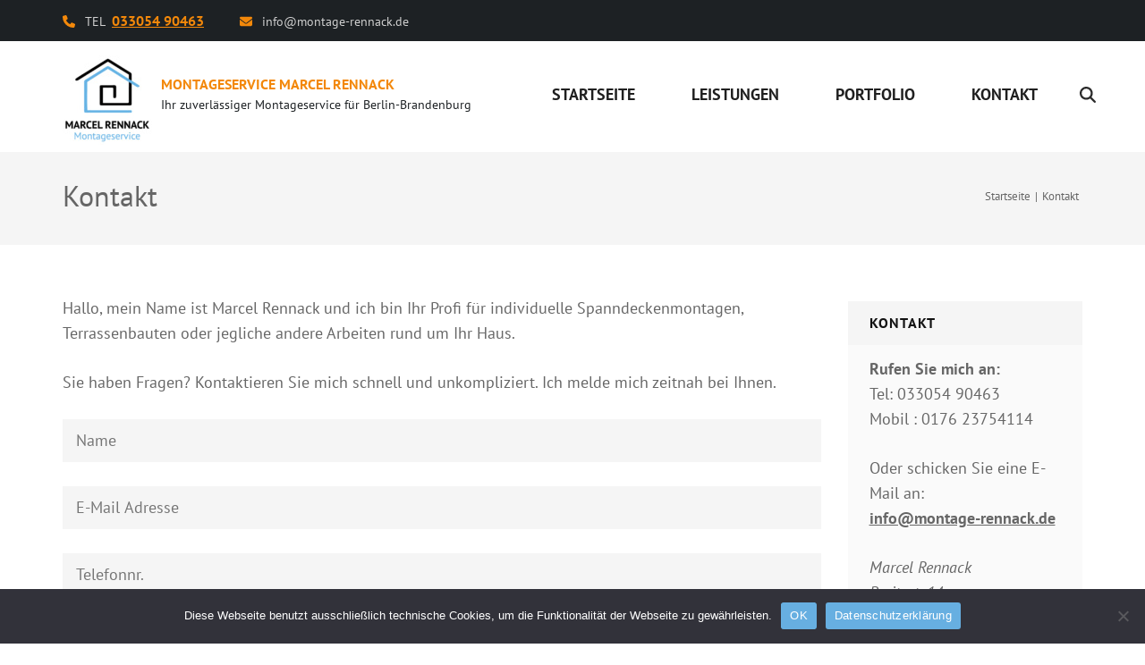

--- FILE ---
content_type: text/html; charset=UTF-8
request_url: https://montage-rennack.de/kontakt/
body_size: 50241
content:
<!DOCTYPE html>
<html lang="de">
<head itemscope itemtype="https://schema.org/WebSite">
<meta charset="UTF-8">
<meta name="viewport" content="width=device-width, initial-scale=1">
<link rel="profile" href="http://gmpg.org/xfn/11">
<link rel="pingback" href="https://montage-rennack.de/xmlrpc.php">

<meta name='robots' content='index, follow, max-image-preview:large, max-snippet:-1, max-video-preview:-1' />

	<!-- This site is optimized with the Yoast SEO plugin v26.6 - https://yoast.com/wordpress/plugins/seo/ -->
	<title>Kontakt - Montageservice Marcel Rennack</title>
	<link rel="canonical" href="https://montage-rennack.de/kontakt/" />
	<meta property="og:locale" content="de_DE" />
	<meta property="og:type" content="article" />
	<meta property="og:title" content="Kontakt - Montageservice Marcel Rennack" />
	<meta property="og:description" content="Hallo, mein Name ist Marcel Rennack und ich bin Ihr Profi für individuelle Spanndeckenmontagen, Terrassenbauten oder jegliche andere Arbeiten rund &hellip;" />
	<meta property="og:url" content="https://montage-rennack.de/kontakt/" />
	<meta property="og:site_name" content="Montageservice Marcel Rennack" />
	<meta property="article:modified_time" content="2019-07-02T06:18:10+00:00" />
	<meta name="twitter:card" content="summary_large_image" />
	<script type="application/ld+json" class="yoast-schema-graph">{"@context":"https://schema.org","@graph":[{"@type":"WebPage","@id":"https://montage-rennack.de/kontakt/","url":"https://montage-rennack.de/kontakt/","name":"Kontakt - Montageservice Marcel Rennack","isPartOf":{"@id":"https://montage-rennack.de/#website"},"datePublished":"2019-05-15T08:12:01+00:00","dateModified":"2019-07-02T06:18:10+00:00","breadcrumb":{"@id":"https://montage-rennack.de/kontakt/#breadcrumb"},"inLanguage":"de","potentialAction":[{"@type":"ReadAction","target":["https://montage-rennack.de/kontakt/"]}]},{"@type":"BreadcrumbList","@id":"https://montage-rennack.de/kontakt/#breadcrumb","itemListElement":[{"@type":"ListItem","position":1,"name":"Startseite","item":"https://montage-rennack.de/"},{"@type":"ListItem","position":2,"name":"Kontakt"}]},{"@type":"WebSite","@id":"https://montage-rennack.de/#website","url":"https://montage-rennack.de/","name":"Montageservice Marcel Rennack","description":"Ihr zuverlässiger Montageservice für Berlin-Brandenburg","publisher":{"@id":"https://montage-rennack.de/#organization"},"potentialAction":[{"@type":"SearchAction","target":{"@type":"EntryPoint","urlTemplate":"https://montage-rennack.de/?s={search_term_string}"},"query-input":{"@type":"PropertyValueSpecification","valueRequired":true,"valueName":"search_term_string"}}],"inLanguage":"de"},{"@type":"Organization","@id":"https://montage-rennack.de/#organization","name":"Marcel Rennack","url":"https://montage-rennack.de/","logo":{"@type":"ImageObject","inLanguage":"de","@id":"https://montage-rennack.de/#/schema/logo/image/","url":"https://montage-rennack.de/wp-content/uploads/2023/03/Logo-e1678196266539.jpg","contentUrl":"https://montage-rennack.de/wp-content/uploads/2023/03/Logo-e1678196266539.jpg","width":100,"height":100,"caption":"Marcel Rennack"},"image":{"@id":"https://montage-rennack.de/#/schema/logo/image/"}}]}</script>
	<!-- / Yoast SEO plugin. -->


<link rel="alternate" type="application/rss+xml" title="Montageservice Marcel Rennack &raquo; Feed" href="https://montage-rennack.de/feed/" />
<link rel="alternate" type="application/rss+xml" title="Montageservice Marcel Rennack &raquo; Kommentar-Feed" href="https://montage-rennack.de/comments/feed/" />
<link rel="alternate" title="oEmbed (JSON)" type="application/json+oembed" href="https://montage-rennack.de/wp-json/oembed/1.0/embed?url=https%3A%2F%2Fmontage-rennack.de%2Fkontakt%2F" />
<link rel="alternate" title="oEmbed (XML)" type="text/xml+oembed" href="https://montage-rennack.de/wp-json/oembed/1.0/embed?url=https%3A%2F%2Fmontage-rennack.de%2Fkontakt%2F&#038;format=xml" />
<style id='wp-img-auto-sizes-contain-inline-css' type='text/css'>
img:is([sizes=auto i],[sizes^="auto," i]){contain-intrinsic-size:3000px 1500px}
/*# sourceURL=wp-img-auto-sizes-contain-inline-css */
</style>
<style id='wp-emoji-styles-inline-css' type='text/css'>

	img.wp-smiley, img.emoji {
		display: inline !important;
		border: none !important;
		box-shadow: none !important;
		height: 1em !important;
		width: 1em !important;
		margin: 0 0.07em !important;
		vertical-align: -0.1em !important;
		background: none !important;
		padding: 0 !important;
	}
/*# sourceURL=wp-emoji-styles-inline-css */
</style>
<style id='wp-block-library-inline-css' type='text/css'>
:root{--wp-block-synced-color:#7a00df;--wp-block-synced-color--rgb:122,0,223;--wp-bound-block-color:var(--wp-block-synced-color);--wp-editor-canvas-background:#ddd;--wp-admin-theme-color:#007cba;--wp-admin-theme-color--rgb:0,124,186;--wp-admin-theme-color-darker-10:#006ba1;--wp-admin-theme-color-darker-10--rgb:0,107,160.5;--wp-admin-theme-color-darker-20:#005a87;--wp-admin-theme-color-darker-20--rgb:0,90,135;--wp-admin-border-width-focus:2px}@media (min-resolution:192dpi){:root{--wp-admin-border-width-focus:1.5px}}.wp-element-button{cursor:pointer}:root .has-very-light-gray-background-color{background-color:#eee}:root .has-very-dark-gray-background-color{background-color:#313131}:root .has-very-light-gray-color{color:#eee}:root .has-very-dark-gray-color{color:#313131}:root .has-vivid-green-cyan-to-vivid-cyan-blue-gradient-background{background:linear-gradient(135deg,#00d084,#0693e3)}:root .has-purple-crush-gradient-background{background:linear-gradient(135deg,#34e2e4,#4721fb 50%,#ab1dfe)}:root .has-hazy-dawn-gradient-background{background:linear-gradient(135deg,#faaca8,#dad0ec)}:root .has-subdued-olive-gradient-background{background:linear-gradient(135deg,#fafae1,#67a671)}:root .has-atomic-cream-gradient-background{background:linear-gradient(135deg,#fdd79a,#004a59)}:root .has-nightshade-gradient-background{background:linear-gradient(135deg,#330968,#31cdcf)}:root .has-midnight-gradient-background{background:linear-gradient(135deg,#020381,#2874fc)}:root{--wp--preset--font-size--normal:16px;--wp--preset--font-size--huge:42px}.has-regular-font-size{font-size:1em}.has-larger-font-size{font-size:2.625em}.has-normal-font-size{font-size:var(--wp--preset--font-size--normal)}.has-huge-font-size{font-size:var(--wp--preset--font-size--huge)}.has-text-align-center{text-align:center}.has-text-align-left{text-align:left}.has-text-align-right{text-align:right}.has-fit-text{white-space:nowrap!important}#end-resizable-editor-section{display:none}.aligncenter{clear:both}.items-justified-left{justify-content:flex-start}.items-justified-center{justify-content:center}.items-justified-right{justify-content:flex-end}.items-justified-space-between{justify-content:space-between}.screen-reader-text{border:0;clip-path:inset(50%);height:1px;margin:-1px;overflow:hidden;padding:0;position:absolute;width:1px;word-wrap:normal!important}.screen-reader-text:focus{background-color:#ddd;clip-path:none;color:#444;display:block;font-size:1em;height:auto;left:5px;line-height:normal;padding:15px 23px 14px;text-decoration:none;top:5px;width:auto;z-index:100000}html :where(.has-border-color){border-style:solid}html :where([style*=border-top-color]){border-top-style:solid}html :where([style*=border-right-color]){border-right-style:solid}html :where([style*=border-bottom-color]){border-bottom-style:solid}html :where([style*=border-left-color]){border-left-style:solid}html :where([style*=border-width]){border-style:solid}html :where([style*=border-top-width]){border-top-style:solid}html :where([style*=border-right-width]){border-right-style:solid}html :where([style*=border-bottom-width]){border-bottom-style:solid}html :where([style*=border-left-width]){border-left-style:solid}html :where(img[class*=wp-image-]){height:auto;max-width:100%}:where(figure){margin:0 0 1em}html :where(.is-position-sticky){--wp-admin--admin-bar--position-offset:var(--wp-admin--admin-bar--height,0px)}@media screen and (max-width:600px){html :where(.is-position-sticky){--wp-admin--admin-bar--position-offset:0px}}

/*# sourceURL=wp-block-library-inline-css */
</style><style id='global-styles-inline-css' type='text/css'>
:root{--wp--preset--aspect-ratio--square: 1;--wp--preset--aspect-ratio--4-3: 4/3;--wp--preset--aspect-ratio--3-4: 3/4;--wp--preset--aspect-ratio--3-2: 3/2;--wp--preset--aspect-ratio--2-3: 2/3;--wp--preset--aspect-ratio--16-9: 16/9;--wp--preset--aspect-ratio--9-16: 9/16;--wp--preset--color--black: #000000;--wp--preset--color--cyan-bluish-gray: #abb8c3;--wp--preset--color--white: #ffffff;--wp--preset--color--pale-pink: #f78da7;--wp--preset--color--vivid-red: #cf2e2e;--wp--preset--color--luminous-vivid-orange: #ff6900;--wp--preset--color--luminous-vivid-amber: #fcb900;--wp--preset--color--light-green-cyan: #7bdcb5;--wp--preset--color--vivid-green-cyan: #00d084;--wp--preset--color--pale-cyan-blue: #8ed1fc;--wp--preset--color--vivid-cyan-blue: #0693e3;--wp--preset--color--vivid-purple: #9b51e0;--wp--preset--gradient--vivid-cyan-blue-to-vivid-purple: linear-gradient(135deg,rgb(6,147,227) 0%,rgb(155,81,224) 100%);--wp--preset--gradient--light-green-cyan-to-vivid-green-cyan: linear-gradient(135deg,rgb(122,220,180) 0%,rgb(0,208,130) 100%);--wp--preset--gradient--luminous-vivid-amber-to-luminous-vivid-orange: linear-gradient(135deg,rgb(252,185,0) 0%,rgb(255,105,0) 100%);--wp--preset--gradient--luminous-vivid-orange-to-vivid-red: linear-gradient(135deg,rgb(255,105,0) 0%,rgb(207,46,46) 100%);--wp--preset--gradient--very-light-gray-to-cyan-bluish-gray: linear-gradient(135deg,rgb(238,238,238) 0%,rgb(169,184,195) 100%);--wp--preset--gradient--cool-to-warm-spectrum: linear-gradient(135deg,rgb(74,234,220) 0%,rgb(151,120,209) 20%,rgb(207,42,186) 40%,rgb(238,44,130) 60%,rgb(251,105,98) 80%,rgb(254,248,76) 100%);--wp--preset--gradient--blush-light-purple: linear-gradient(135deg,rgb(255,206,236) 0%,rgb(152,150,240) 100%);--wp--preset--gradient--blush-bordeaux: linear-gradient(135deg,rgb(254,205,165) 0%,rgb(254,45,45) 50%,rgb(107,0,62) 100%);--wp--preset--gradient--luminous-dusk: linear-gradient(135deg,rgb(255,203,112) 0%,rgb(199,81,192) 50%,rgb(65,88,208) 100%);--wp--preset--gradient--pale-ocean: linear-gradient(135deg,rgb(255,245,203) 0%,rgb(182,227,212) 50%,rgb(51,167,181) 100%);--wp--preset--gradient--electric-grass: linear-gradient(135deg,rgb(202,248,128) 0%,rgb(113,206,126) 100%);--wp--preset--gradient--midnight: linear-gradient(135deg,rgb(2,3,129) 0%,rgb(40,116,252) 100%);--wp--preset--font-size--small: 13px;--wp--preset--font-size--medium: 20px;--wp--preset--font-size--large: 36px;--wp--preset--font-size--x-large: 42px;--wp--preset--spacing--20: 0.44rem;--wp--preset--spacing--30: 0.67rem;--wp--preset--spacing--40: 1rem;--wp--preset--spacing--50: 1.5rem;--wp--preset--spacing--60: 2.25rem;--wp--preset--spacing--70: 3.38rem;--wp--preset--spacing--80: 5.06rem;--wp--preset--shadow--natural: 6px 6px 9px rgba(0, 0, 0, 0.2);--wp--preset--shadow--deep: 12px 12px 50px rgba(0, 0, 0, 0.4);--wp--preset--shadow--sharp: 6px 6px 0px rgba(0, 0, 0, 0.2);--wp--preset--shadow--outlined: 6px 6px 0px -3px rgb(255, 255, 255), 6px 6px rgb(0, 0, 0);--wp--preset--shadow--crisp: 6px 6px 0px rgb(0, 0, 0);}:where(.is-layout-flex){gap: 0.5em;}:where(.is-layout-grid){gap: 0.5em;}body .is-layout-flex{display: flex;}.is-layout-flex{flex-wrap: wrap;align-items: center;}.is-layout-flex > :is(*, div){margin: 0;}body .is-layout-grid{display: grid;}.is-layout-grid > :is(*, div){margin: 0;}:where(.wp-block-columns.is-layout-flex){gap: 2em;}:where(.wp-block-columns.is-layout-grid){gap: 2em;}:where(.wp-block-post-template.is-layout-flex){gap: 1.25em;}:where(.wp-block-post-template.is-layout-grid){gap: 1.25em;}.has-black-color{color: var(--wp--preset--color--black) !important;}.has-cyan-bluish-gray-color{color: var(--wp--preset--color--cyan-bluish-gray) !important;}.has-white-color{color: var(--wp--preset--color--white) !important;}.has-pale-pink-color{color: var(--wp--preset--color--pale-pink) !important;}.has-vivid-red-color{color: var(--wp--preset--color--vivid-red) !important;}.has-luminous-vivid-orange-color{color: var(--wp--preset--color--luminous-vivid-orange) !important;}.has-luminous-vivid-amber-color{color: var(--wp--preset--color--luminous-vivid-amber) !important;}.has-light-green-cyan-color{color: var(--wp--preset--color--light-green-cyan) !important;}.has-vivid-green-cyan-color{color: var(--wp--preset--color--vivid-green-cyan) !important;}.has-pale-cyan-blue-color{color: var(--wp--preset--color--pale-cyan-blue) !important;}.has-vivid-cyan-blue-color{color: var(--wp--preset--color--vivid-cyan-blue) !important;}.has-vivid-purple-color{color: var(--wp--preset--color--vivid-purple) !important;}.has-black-background-color{background-color: var(--wp--preset--color--black) !important;}.has-cyan-bluish-gray-background-color{background-color: var(--wp--preset--color--cyan-bluish-gray) !important;}.has-white-background-color{background-color: var(--wp--preset--color--white) !important;}.has-pale-pink-background-color{background-color: var(--wp--preset--color--pale-pink) !important;}.has-vivid-red-background-color{background-color: var(--wp--preset--color--vivid-red) !important;}.has-luminous-vivid-orange-background-color{background-color: var(--wp--preset--color--luminous-vivid-orange) !important;}.has-luminous-vivid-amber-background-color{background-color: var(--wp--preset--color--luminous-vivid-amber) !important;}.has-light-green-cyan-background-color{background-color: var(--wp--preset--color--light-green-cyan) !important;}.has-vivid-green-cyan-background-color{background-color: var(--wp--preset--color--vivid-green-cyan) !important;}.has-pale-cyan-blue-background-color{background-color: var(--wp--preset--color--pale-cyan-blue) !important;}.has-vivid-cyan-blue-background-color{background-color: var(--wp--preset--color--vivid-cyan-blue) !important;}.has-vivid-purple-background-color{background-color: var(--wp--preset--color--vivid-purple) !important;}.has-black-border-color{border-color: var(--wp--preset--color--black) !important;}.has-cyan-bluish-gray-border-color{border-color: var(--wp--preset--color--cyan-bluish-gray) !important;}.has-white-border-color{border-color: var(--wp--preset--color--white) !important;}.has-pale-pink-border-color{border-color: var(--wp--preset--color--pale-pink) !important;}.has-vivid-red-border-color{border-color: var(--wp--preset--color--vivid-red) !important;}.has-luminous-vivid-orange-border-color{border-color: var(--wp--preset--color--luminous-vivid-orange) !important;}.has-luminous-vivid-amber-border-color{border-color: var(--wp--preset--color--luminous-vivid-amber) !important;}.has-light-green-cyan-border-color{border-color: var(--wp--preset--color--light-green-cyan) !important;}.has-vivid-green-cyan-border-color{border-color: var(--wp--preset--color--vivid-green-cyan) !important;}.has-pale-cyan-blue-border-color{border-color: var(--wp--preset--color--pale-cyan-blue) !important;}.has-vivid-cyan-blue-border-color{border-color: var(--wp--preset--color--vivid-cyan-blue) !important;}.has-vivid-purple-border-color{border-color: var(--wp--preset--color--vivid-purple) !important;}.has-vivid-cyan-blue-to-vivid-purple-gradient-background{background: var(--wp--preset--gradient--vivid-cyan-blue-to-vivid-purple) !important;}.has-light-green-cyan-to-vivid-green-cyan-gradient-background{background: var(--wp--preset--gradient--light-green-cyan-to-vivid-green-cyan) !important;}.has-luminous-vivid-amber-to-luminous-vivid-orange-gradient-background{background: var(--wp--preset--gradient--luminous-vivid-amber-to-luminous-vivid-orange) !important;}.has-luminous-vivid-orange-to-vivid-red-gradient-background{background: var(--wp--preset--gradient--luminous-vivid-orange-to-vivid-red) !important;}.has-very-light-gray-to-cyan-bluish-gray-gradient-background{background: var(--wp--preset--gradient--very-light-gray-to-cyan-bluish-gray) !important;}.has-cool-to-warm-spectrum-gradient-background{background: var(--wp--preset--gradient--cool-to-warm-spectrum) !important;}.has-blush-light-purple-gradient-background{background: var(--wp--preset--gradient--blush-light-purple) !important;}.has-blush-bordeaux-gradient-background{background: var(--wp--preset--gradient--blush-bordeaux) !important;}.has-luminous-dusk-gradient-background{background: var(--wp--preset--gradient--luminous-dusk) !important;}.has-pale-ocean-gradient-background{background: var(--wp--preset--gradient--pale-ocean) !important;}.has-electric-grass-gradient-background{background: var(--wp--preset--gradient--electric-grass) !important;}.has-midnight-gradient-background{background: var(--wp--preset--gradient--midnight) !important;}.has-small-font-size{font-size: var(--wp--preset--font-size--small) !important;}.has-medium-font-size{font-size: var(--wp--preset--font-size--medium) !important;}.has-large-font-size{font-size: var(--wp--preset--font-size--large) !important;}.has-x-large-font-size{font-size: var(--wp--preset--font-size--x-large) !important;}
/*# sourceURL=global-styles-inline-css */
</style>

<style id='classic-theme-styles-inline-css' type='text/css'>
/*! This file is auto-generated */
.wp-block-button__link{color:#fff;background-color:#32373c;border-radius:9999px;box-shadow:none;text-decoration:none;padding:calc(.667em + 2px) calc(1.333em + 2px);font-size:1.125em}.wp-block-file__button{background:#32373c;color:#fff;text-decoration:none}
/*# sourceURL=/wp-includes/css/classic-themes.min.css */
</style>
<link rel='stylesheet' id='contact-form-7-css' href='https://montage-rennack.de/wp-content/plugins/contact-form-7/includes/css/styles.css?ver=6.1.4' type='text/css' media='all' />
<link rel='stylesheet' id='cookie-notice-front-css' href='https://montage-rennack.de/wp-content/plugins/cookie-notice/css/front.min.css?ver=2.5.11' type='text/css' media='all' />
<link rel='stylesheet' id='construction-landing-page-style-css' href='https://montage-rennack.de/wp-content/themes/construction-landing-page/style.css?ver=6.9' type='text/css' media='all' />
<link rel='stylesheet' id='construction-company-style-css' href='https://montage-rennack.de/wp-content/themes/construction-company/style.css?ver=1.0.9' type='text/css' media='all' />
<style id='construction-company-style-inline-css' type='text/css'>

            body, button, input, select, optgroup, textarea {
                font-family : PT Sans;
            }
/*# sourceURL=construction-company-style-inline-css */
</style>
<link rel='stylesheet' id='perfect-scrollbar-css' href='https://montage-rennack.de/wp-content/themes/construction-landing-page/css/perfect-scrollbar.min.css?ver=6.9' type='text/css' media='all' />
<link rel='stylesheet' id='wp-block-paragraph-css' href='https://montage-rennack.de/wp-includes/blocks/paragraph/style.min.css?ver=6.9' type='text/css' media='all' />
<script type="text/javascript" src="https://montage-rennack.de/wp-includes/js/jquery/jquery.min.js?ver=3.7.1" id="jquery-core-js"></script>
<script type="text/javascript" src="https://montage-rennack.de/wp-includes/js/jquery/jquery-migrate.min.js?ver=3.4.1" id="jquery-migrate-js"></script>
<script type="text/javascript" src="https://montage-rennack.de/wp-content/themes/construction-landing-page/js/v4-shims.min.js?ver=6.5.1" id="v4-shims-js"></script>
<link rel="https://api.w.org/" href="https://montage-rennack.de/wp-json/" /><link rel="alternate" title="JSON" type="application/json" href="https://montage-rennack.de/wp-json/wp/v2/pages/93" /><link rel="EditURI" type="application/rsd+xml" title="RSD" href="https://montage-rennack.de/xmlrpc.php?rsd" />
<meta name="generator" content="WordPress 6.9" />
<link rel='shortlink' href='https://montage-rennack.de/?p=93' />
<link rel="icon" href="https://montage-rennack.de/wp-content/uploads/2023/03/Favicon-68x68.jpg" sizes="32x32" />
<link rel="icon" href="https://montage-rennack.de/wp-content/uploads/2023/03/Favicon-300x300.jpg" sizes="192x192" />
<link rel="apple-touch-icon" href="https://montage-rennack.de/wp-content/uploads/2023/03/Favicon-300x300.jpg" />
<meta name="msapplication-TileImage" content="https://montage-rennack.de/wp-content/uploads/2023/03/Favicon-300x300.jpg" />
		<style type="text/css" id="wp-custom-css">
			@font-face {
  font-family: "PT Sans";
  font-style: bold;
  font-weight: 700;
  src: url(/wp-content/uploads/fonts/PTSans-Bold.ttf);
}
@font-face {
  font-family: "PT Sans";
  font-style: normal;
  font-weight: 400;
  src: url(/wp-content/uploads/fonts/PTSans-Regular.ttf);
}
@font-face {
  font-family: "PT Sans";
  font-style: italic;
  font-weight: 400;
  src: url(/wp-content/uploads/fonts/PTSans-Italic.ttf);
}
@font-face {
  font-family: "PT Sans, serif";
  font-style:bold, italic;
  font-weight: bold;
  src: url(/wp-content/uploads/fonts/PTSans-BoldItalic.ttf);
}

article .post-thumbnail img {
	margin-bottom: 2rem;
}
.post-163 > .post-thumbnail,
.post-152 > .post-thumbnail,
.post-166 > .post-thumbnail,
.post-101 > .post-thumbnail,
.post-122 > .post-thumbnail,
.post-158 > .post-thumbnail,
.post-239 > .post-thumbnail,
.post-399 > .post-thumbnail
{
	display: none;
}
.our-services::before {
	background: rgba(2, 31, 54, 0.6);
}
.our-services {
	background: none;
}
.site-header .site-branding .custom-logo-link {
	margin-top: -20px;
}

@media screen and (max-width: 580px) {
	.mobile-header .site-branding .custom-logo {
		display: none;
	}
}

@media screen and (max-width: 600px) {
	.hidden-mobile {
		display: none;
	}
}		</style>
		</head>

<body class="wp-singular page-template-default page page-id-93 wp-custom-logo wp-theme-construction-landing-page wp-child-theme-construction-company cookies-not-set no-banner" itemscope itemtype="https://schema.org/WebPage">
<div id="page" class="site">
    <a class="skip-link screen-reader-text" href="#acc-content">Zum Inhalt springen (Enter drücken)</a>
	
        <div class="mobile-header">
        <div class="container">
            <div class="site-branding" itemscope itemtype="https://schema.org/Organization">             
                <a href="https://montage-rennack.de/" class="custom-logo-link" rel="home"><img width="100" height="100" src="https://montage-rennack.de/wp-content/uploads/2023/03/Logo-e1678196266539.jpg" class="custom-logo" alt="Logo Montage Rennack" decoding="async" srcset="https://montage-rennack.de/wp-content/uploads/2023/03/Logo-e1678196266539.jpg 100w, https://montage-rennack.de/wp-content/uploads/2023/03/Logo-e1678196266539-98x98.jpg 98w, https://montage-rennack.de/wp-content/uploads/2023/03/Logo-e1678196266539-68x68.jpg 68w" sizes="(max-width: 100px) 100vw, 100px" /></a>                <div class="text-logo">
                                            <p class="site-title" itemprop="name"><a href="https://montage-rennack.de/" rel="home" itemprop="url">Montageservice Marcel Rennack</a></p>
                                            <p class="site-description" itemprop="description">Ihr zuverlässiger Montageservice für Berlin-Brandenburg</p>
                                    </div>
            </div><!-- .site-branding -->
            <button class="menu-opener" data-toggle-target=".main-menu-modal" data-toggle-body-class="showing-main-menu-modal" aria-expanded="false" data-set-focus=".close-mobile-menu">
                <span></span>
                <span></span>
                <span></span>
            </button>
            <div class="mobile-menu">
                <nav id="mobile-navigation" class="primary-navigation">        
                    <div class="primary-menu-list main-menu-modal cover-modal" data-modal-target-string=".main-menu-modal">
                        <button class="close-mobile-menu" data-toggle-target=".main-menu-modal" data-toggle-body-class="showing-main-menu-modal" aria-expanded="false" data-set-focus=".main-menu-modal"></button>
                        <div class="mobile-menu-title" aria-label="Mobil">
                            <div class="menu-main-menu-container"><ul id="mobile-primary-menu" class="nav-menu main-menu-modal"><li id="menu-item-82" class="menu-item menu-item-type-post_type menu-item-object-page menu-item-home menu-item-82"><a href="https://montage-rennack.de/">Startseite</a></li>
<li id="menu-item-264" class="menu-item menu-item-type-post_type menu-item-object-page menu-item-264"><a href="https://montage-rennack.de/leistungen-page/">Leistungen</a></li>
<li id="menu-item-263" class="menu-item menu-item-type-post_type menu-item-object-page menu-item-263"><a href="https://montage-rennack.de/portfolio/">Portfolio</a></li>
<li id="menu-item-95" class="menu-item menu-item-type-post_type menu-item-object-page current-menu-item page_item page-item-93 current_page_item menu-item-95"><a href="https://montage-rennack.de/kontakt/" aria-current="page">Kontakt</a></li>
</ul></div>                        </div>

                        <div class="contact-info">                
                                                                
                                <span>
                                    <i class="fa fa-phone" aria-hidden="true"></i>

                                    Tel
                                                                            <a href="tel:03305490463"><b>033054 90463</b></a>
                                    
                                </span>
                                                                
                                <span>
                                    <i class="fa fa-envelope" aria-hidden="true"></i>
                                    <a class="header-email" href="mailto:info@montage-rennack.de">info@montage-rennack.de</a>
                                </span>
                                                
                        </div>
                        
                    </div>
                </nav><!-- #mobile-site-navigation -->
            </div>
        </div>
    </div>
    
    <header id="masthead" class="site-header header-3" role="banner" itemscope itemtype="https://schema.org/WPHeader">
	   <div class="top-bar">
            <div class="container">
                <div class="contact-info">                
                                                    
                <span>
                    <i class="fa fa-phone" aria-hidden="true"></i>

                    Tel
                                            <a href="tel:03305490463"><b>033054 90463</b></a>
                    
                </span>
                                                            
                                                    
                <span>
                    <i class="fa fa-envelope" aria-hidden="true"></i>
                    <a class="header-email" href="mailto:info@montage-rennack.de">info@montage-rennack.de</a>
                </span>
                                
                </div>
                                    
            </div>
        </div>
        
        <div class="sticky-holder"></div>
        <div class="header-t">
            <div class="container">
                <div class="site-branding" itemscope itemtype="https://schema.org/Organization">             
                    <a href="https://montage-rennack.de/" class="custom-logo-link" rel="home"><img width="100" height="100" src="https://montage-rennack.de/wp-content/uploads/2023/03/Logo-e1678196266539.jpg" class="custom-logo" alt="Logo Montage Rennack" decoding="async" srcset="https://montage-rennack.de/wp-content/uploads/2023/03/Logo-e1678196266539.jpg 100w, https://montage-rennack.de/wp-content/uploads/2023/03/Logo-e1678196266539-98x98.jpg 98w, https://montage-rennack.de/wp-content/uploads/2023/03/Logo-e1678196266539-68x68.jpg 68w" sizes="(max-width: 100px) 100vw, 100px" /></a>                    <div class="text-logo">
                                                    <p class="site-title" itemprop="name"><a href="https://montage-rennack.de/" rel="home" itemprop="url">Montageservice Marcel Rennack</a></p>
                                                    <p class="site-description" itemprop="description">Ihr zuverlässiger Montageservice für Berlin-Brandenburg</p>
                                            </div>
                </div><!-- .site-branding -->               
                <div class="right">
                    <div id="mobile-header">
                        <a id="responsive-menu-button" href="#sidr-main">
                            <span></span>
                            <span></span>
                            <span></span>
                        </a>
                    </div>
                    <nav id="site-navigation" class="main-navigation" itemscope itemtype="https://schema.org/SiteNavigationElement">
                            <div class="menu-main-menu-container"><ul id="primary-menu" class="menu"><li class="menu-item menu-item-type-post_type menu-item-object-page menu-item-home menu-item-82"><a href="https://montage-rennack.de/">Startseite</a></li>
<li class="menu-item menu-item-type-post_type menu-item-object-page menu-item-264"><a href="https://montage-rennack.de/leistungen-page/">Leistungen</a></li>
<li class="menu-item menu-item-type-post_type menu-item-object-page menu-item-263"><a href="https://montage-rennack.de/portfolio/">Portfolio</a></li>
<li class="menu-item menu-item-type-post_type menu-item-object-page current-menu-item page_item page-item-93 current_page_item menu-item-95"><a href="https://montage-rennack.de/kontakt/" aria-current="page">Kontakt</a></li>
</ul></div>                                        
                    </nav>
                    <div class="form-holder">
                        <button class="search-btn" data-toggle-target=".header-search-modal" data-toggle-body-class="showing-search-modal" aria-expanded="false" data-set-focus=".header-search-modal .search-field"><i class="fa fa-search"></i></button>
                        <div class="form-holder search header-searh-wrap header-search-modal cover-modal" data-modal-target-string=".header-search-modal">
                                <form role="search" method="get" class="search-form" action="https://montage-rennack.de/">
				<label>
					<span class="screen-reader-text">Suche nach:</span>
					<input type="search" class="search-field" placeholder="Suchen …" value="" name="s" />
				</label>
				<input type="submit" class="search-submit" value="Suchen" />
			</form>                                <button class="btn-form-close" data-toggle-target=".header-search-modal" data-toggle-body-class="showing-search-modal" aria-expanded="false" data-set-focus=".header-search-modal">  </button>
                        </div>                                                               
                    </div>
            </div>
            </div>
        </div>
    </header>    
    
    
	            <!-- Page Header for inner pages only -->
            <div class="header-block">
                <div class="container">
                
                    <div class="page-header">
                    
                        <h1 class="page-title">
                        Kontakt                        </h1>
                                            </div>
                
                    <div id="crumbs" itemscope itemtype="https://schema.org/BreadcrumbList"><span itemprop="itemListElement" itemscope itemtype="https://schema.org/ListItem"><a itemprop="item" href="https://montage-rennack.de" class="home_crumb"><span itemprop="name">Startseite</span></a><meta itemprop="position" content="1" /><span class="separator">|</span></span><span class="current" itemprop="itemListElement" itemscope itemtype="https://schema.org/ListItem"><span itemprop="name">Kontakt</span><meta itemprop="position" content="2" /></span></div>                </div>
            </div>
            <div id="acc-content"><!-- done for accessibility reasons --><div id="content" class="site-content"><div class="container"><div class="row">
	<div id="primary" class="content-area">
		<main id="main" class="site-main" role="main">

			
<article id="post-93" class="post-93 page type-page status-publish hentry">
	
    
	<div class="entry-content" itemprop="text">
		
<p>Hallo, mein Name ist Marcel Rennack und ich bin Ihr Profi für individuelle Spanndeckenmontagen, Terrassenbauten oder jegliche andere Arbeiten rund um Ihr Haus.</p>



<div class="wpcf7 no-js" id="wpcf7-f405-p93-o1" lang="de-DE" dir="ltr" data-wpcf7-id="405">
<div class="screen-reader-response"><p role="status" aria-live="polite" aria-atomic="true"></p> <ul></ul></div>
<form action="/kontakt/#wpcf7-f405-p93-o1" method="post" class="wpcf7-form init wpcf7-acceptance-as-validation" aria-label="Kontaktformular" novalidate="novalidate" data-status="init">
<fieldset class="hidden-fields-container"><input type="hidden" name="_wpcf7" value="405" /><input type="hidden" name="_wpcf7_version" value="6.1.4" /><input type="hidden" name="_wpcf7_locale" value="de_DE" /><input type="hidden" name="_wpcf7_unit_tag" value="wpcf7-f405-p93-o1" /><input type="hidden" name="_wpcf7_container_post" value="93" /><input type="hidden" name="_wpcf7_posted_data_hash" value="" />
</fieldset>
<p>Sie haben Fragen? Kontaktieren Sie mich schnell und unkompliziert. Ich melde mich zeitnah bei Ihnen.
</p>
<p><label><span class="wpcf7-form-control-wrap" data-name="your-name"><input size="40" maxlength="400" class="wpcf7-form-control wpcf7-text wpcf7-validates-as-required" aria-required="true" aria-invalid="false" placeholder="Name" value="" type="text" name="your-name" /></span> </label>
</p>
<p><label><span class="wpcf7-form-control-wrap" data-name="your-email"><input size="40" maxlength="400" class="wpcf7-form-control wpcf7-email wpcf7-validates-as-required wpcf7-text wpcf7-validates-as-email" aria-required="true" aria-invalid="false" placeholder="E-Mail Adresse" value="" type="email" name="your-email" /></span> </label>
</p>
<p><label><span class="wpcf7-form-control-wrap" data-name="your-phone"><input size="40" maxlength="400" class="wpcf7-form-control wpcf7-text" aria-invalid="false" placeholder="Telefonnr." value="" type="text" name="your-phone" /></span> </label>
</p>
<p><label><span class="wpcf7-form-control-wrap" data-name="your-address"><input size="40" maxlength="400" class="wpcf7-form-control wpcf7-text" aria-invalid="false" placeholder="Ort / Adresse der Baustelle" value="" type="text" name="your-address" /></span> </label>
</p>
<p><label> <span class="wpcf7-form-control-wrap" data-name="your-message"><textarea cols="40" rows="10" maxlength="2000" class="wpcf7-form-control wpcf7-textarea" aria-invalid="false" placeholder="Nachricht..." name="your-message"></textarea></span> </label>
</p>
<p><small><span class="wpcf7-form-control-wrap" data-name="your-consent"><span class="wpcf7-form-control wpcf7-acceptance"><span class="wpcf7-list-item"><label><input type="checkbox" name="your-consent" value="1" aria-invalid="false" /><span class="wpcf7-list-item-label">Hiermit akzeptiere ich die von mir zur Kenntnis genommene <a href="http://montage-rennack.de/?page_id=107">Datenschutzerklärung</a>.</span></label></span></span></span></small>
</p>
<p><input class="wpcf7-form-control wpcf7-submit has-spinner" type="submit" value="Nachricht senden" />
</p><div class="wpcf7-response-output" aria-hidden="true"></div>
</form>
</div>

	</div><!-- .entry-content -->

	<footer class="entry-footer">
			</footer><!-- .entry-footer -->
</article><!-- #post-## -->

		</main><!-- #main -->
	</div><!-- #primary -->


<aside id="secondary" class="widget-area" role="complementary" itemscope itemtype="https://schema.org/WPSideBar">
	<section id="custom_html-4" class="widget_text widget widget_custom_html"><h2 class="widget-title">Kontakt</h2><div class="textwidget custom-html-widget"><div style="padding:0 20px 11px 24px;">

<p>
	<strong>Rufen Sie mich an:</strong><br/>
	Tel: 033054 90463<br/>
	Mobil : 0176 23754114<br/>
</p>
	
<p>
	Oder schicken Sie eine E-Mail an:<br/>
<strong>
	<a href="mailto:info@montage-rennack.de">info@montage-rennack.de</a>
		</strong>
</p>

<address>
	Marcel Rennack<br/>
	Breitestr.14<br/>
	16559 Liebenwalde
</address>
		
</div></div></section><section id="block-8" class="widget widget_block"><a href="https://montage-rennack.de/wp-content/uploads/2023/03/Flyer_Rennack.pdf" target="_blank">
<figure style="padding:20px 0;" class="wp-block-image size-full"><img loading="lazy" decoding="async" width="145" height="206" src="https://montage-rennack.de/wp-content/uploads/2023/03/Flyer_Rennack_thumbnail.png" alt="Flyer Montage Rennack Thumbnail" class="wp-image-824"/></figure>
</a></section></aside><!-- #secondary -->
</div></div></div>	<footer id="colophon" class="site-footer" role="contentinfo" itemscope itemtype="https://schema.org/WPFooter">
	      

		<div class="footer-t">
			<div class="container">
				<div class="row">
					
					    					<div class="column">
    					   <section id="custom_html-3" class="widget_text widget widget_custom_html"><h2 class="widget-title">Kontakt</h2><div class="textwidget custom-html-widget"><adress>
	Marcel Rennack <br/>
Breitestr.14 <br/>
	16559 Liebenwalde
</adress>
<br/><br/>
<p>
	E-Mail: info@montage-rennack.de
</p>
<p>
	Tel: 033054 90463 <br/>
	Mobil : 0176 23754114
</p></div></section>	
    					</div>
                    
                                            <div class="column">
    					   <section id="nav_menu-6" class="widget widget_nav_menu"><h2 class="widget-title">Leistungen</h2><div class="menu-services-container"><ul id="menu-services" class="menu"><li id="menu-item-246" class="menu-item menu-item-type-post_type menu-item-object-page menu-item-246"><a href="https://montage-rennack.de/spanndecken/">Spanndecken</a></li>
<li id="menu-item-248" class="menu-item menu-item-type-post_type menu-item-object-page menu-item-248"><a href="https://montage-rennack.de/einbau-genormter-baufertigteile/">Einbau genormter Baufertigteile</a></li>
<li id="menu-item-245" class="menu-item menu-item-type-post_type menu-item-object-page menu-item-245"><a href="https://montage-rennack.de/terrassenbau/">Terrassenbau</a></li>
<li id="menu-item-591" class="menu-item menu-item-type-post_type menu-item-object-page menu-item-591"><a href="https://montage-rennack.de/innenausbau-trockenbau/">Innenausbau / Trockenbau</a></li>
<li id="menu-item-250" class="menu-item menu-item-type-post_type menu-item-object-page menu-item-250"><a href="https://montage-rennack.de/fliesenarbeiten/">Fliesenarbeiten</a></li>
<li id="menu-item-247" class="menu-item menu-item-type-post_type menu-item-object-page menu-item-247"><a href="https://montage-rennack.de/holz-und-bautenschutz/">Holz- und Bautenschutz</a></li>
<li id="menu-item-590" class="menu-item menu-item-type-post_type menu-item-object-page menu-item-590"><a href="https://montage-rennack.de/malerarbeiten/">Malerarbeiten</a></li>
<li id="menu-item-244" class="menu-item menu-item-type-post_type menu-item-object-page menu-item-244"><a href="https://montage-rennack.de/eigenkonstruktionen-und-anpassungen/">Eigenkonstruktionen und Anpassungen</a></li>
</ul></div></section>	
    					</div>
                    
                                            <div class="column">
    					   <section id="nav_menu-4" class="widget widget_nav_menu"><h2 class="widget-title">Info</h2><div class="menu-footer-menu-container"><ul id="menu-footer-menu" class="menu"><li id="menu-item-111" class="menu-item menu-item-type-post_type menu-item-object-page menu-item-privacy-policy menu-item-111"><a rel="privacy-policy" href="https://montage-rennack.de/datenschutzerklaerung/">Datenschutzerklärung</a></li>
<li id="menu-item-117" class="menu-item menu-item-type-post_type menu-item-object-page menu-item-117"><a href="https://montage-rennack.de/impressum/">Impressum</a></li>
</ul></div></section><section id="block-6" class="widget widget_block"><a href="https://montage-rennack.de/wp-content/uploads/2023/03/Flyer_Rennack.pdf" target="_blank">
<figure style="padding:20px 0;" class="wp-block-image size-full"><img loading="lazy" decoding="async" width="145" height="206" src="https://montage-rennack.de/wp-content/uploads/2023/03/Flyer_Rennack_thumbnail.png" alt="Flyer Montage Rennack Thumbnail" class="wp-image-824"/></figure>
</a></section>	
    					</div>
                    
				</div>
			</div>
		</div>

	
		<div class="site-info">

			<div class="container">
				<div class="copyright">
				&copy; Copyright 2025 
						<a href="https://montage-rennack.de/">Montageservice Marcel Rennack</a>
					 
				</div>
				<div class="by">
					Construction Company | Entwickelt von                     <a href="https://rarathemes.com/" rel="nofollow" target="_blank">Rara Themes</a>                     
				     <a href="https://de.wordpress.org/" target="_blank">Präsentiert von WordPress.</a>
                    <a class="privacy-policy-link" href="https://montage-rennack.de/datenschutzerklaerung/" rel="privacy-policy">Datenschutzerklärung</a>				 </div>

			</div>

		</div>

	</footer>
    <div class="overlay"></div>
</div><!-- #acc-content -->
</div><!-- #page -->
<script type="speculationrules">
{"prefetch":[{"source":"document","where":{"and":[{"href_matches":"/*"},{"not":{"href_matches":["/wp-*.php","/wp-admin/*","/wp-content/uploads/*","/wp-content/*","/wp-content/plugins/*","/wp-content/themes/construction-company/*","/wp-content/themes/construction-landing-page/*","/*\\?(.+)"]}},{"not":{"selector_matches":"a[rel~=\"nofollow\"]"}},{"not":{"selector_matches":".no-prefetch, .no-prefetch a"}}]},"eagerness":"conservative"}]}
</script>
<script type="text/javascript" src="https://montage-rennack.de/wp-includes/js/dist/hooks.min.js?ver=dd5603f07f9220ed27f1" id="wp-hooks-js"></script>
<script type="text/javascript" src="https://montage-rennack.de/wp-includes/js/dist/i18n.min.js?ver=c26c3dc7bed366793375" id="wp-i18n-js"></script>
<script type="text/javascript" id="wp-i18n-js-after">
/* <![CDATA[ */
wp.i18n.setLocaleData( { 'text direction\u0004ltr': [ 'ltr' ] } );
//# sourceURL=wp-i18n-js-after
/* ]]> */
</script>
<script type="text/javascript" src="https://montage-rennack.de/wp-content/plugins/contact-form-7/includes/swv/js/index.js?ver=6.1.4" id="swv-js"></script>
<script type="text/javascript" id="contact-form-7-js-translations">
/* <![CDATA[ */
( function( domain, translations ) {
	var localeData = translations.locale_data[ domain ] || translations.locale_data.messages;
	localeData[""].domain = domain;
	wp.i18n.setLocaleData( localeData, domain );
} )( "contact-form-7", {"translation-revision-date":"2025-10-26 03:28:49+0000","generator":"GlotPress\/4.0.3","domain":"messages","locale_data":{"messages":{"":{"domain":"messages","plural-forms":"nplurals=2; plural=n != 1;","lang":"de"},"This contact form is placed in the wrong place.":["Dieses Kontaktformular wurde an der falschen Stelle platziert."],"Error:":["Fehler:"]}},"comment":{"reference":"includes\/js\/index.js"}} );
//# sourceURL=contact-form-7-js-translations
/* ]]> */
</script>
<script type="text/javascript" id="contact-form-7-js-before">
/* <![CDATA[ */
var wpcf7 = {
    "api": {
        "root": "https:\/\/montage-rennack.de\/wp-json\/",
        "namespace": "contact-form-7\/v1"
    }
};
//# sourceURL=contact-form-7-js-before
/* ]]> */
</script>
<script type="text/javascript" src="https://montage-rennack.de/wp-content/plugins/contact-form-7/includes/js/index.js?ver=6.1.4" id="contact-form-7-js"></script>
<script type="text/javascript" id="cookie-notice-front-js-before">
/* <![CDATA[ */
var cnArgs = {"ajaxUrl":"https:\/\/montage-rennack.de\/wp-admin\/admin-ajax.php","nonce":"d72511edc6","hideEffect":"fade","position":"bottom","onScroll":false,"onScrollOffset":100,"onClick":false,"cookieName":"cookie_notice_accepted","cookieTime":2592000,"cookieTimeRejected":2592000,"globalCookie":false,"redirection":false,"cache":false,"revokeCookies":false,"revokeCookiesOpt":"automatic"};

//# sourceURL=cookie-notice-front-js-before
/* ]]> */
</script>
<script type="text/javascript" src="https://montage-rennack.de/wp-content/plugins/cookie-notice/js/front.min.js?ver=2.5.11" id="cookie-notice-front-js"></script>
<script type="text/javascript" src="https://montage-rennack.de/wp-content/plugins/gallery-by-supsystic/src/GridGallery/Colorbox/jquery-colorbox/jquery.colorbox.js?ver=1.15.32" id="jquery.colorbox.js-js"></script>
<script type="text/javascript" src="https://montage-rennack.de/wp-content/plugins/gallery-by-supsystic/src/GridGallery/Colorbox/jquery-colorbox/i18n/jquery.colorbox-de.js?ver=1.15.32" id="jquery.colorbox-de.js-js"></script>
<script type="text/javascript" src="https://montage-rennack.de/wp-content/themes/construction-company/js/custom.js?ver=1.0.9" id="construction-company-custom-js-js"></script>
<script type="text/javascript" src="https://montage-rennack.de/wp-content/themes/construction-landing-page/js/all.min.js?ver=6.5.1" id="all-js"></script>
<script type="text/javascript" src="https://montage-rennack.de/wp-content/themes/construction-landing-page/js/modal-accessibility.min.js?ver=1.0.9" id="construction-landing-page-modal-accessibility-js"></script>
<script type="text/javascript" src="https://montage-rennack.de/wp-content/themes/construction-landing-page/js/perfect-scrollbar.min.js?ver=1.0.9" id="perfect-scrollbar-js"></script>
<script type="text/javascript" src="https://montage-rennack.de/wp-content/themes/construction-landing-page/js/custom.min.js?ver=1.0.9" id="construction-landing-page-custom-js"></script>
<script id="wp-emoji-settings" type="application/json">
{"baseUrl":"https://s.w.org/images/core/emoji/17.0.2/72x72/","ext":".png","svgUrl":"https://s.w.org/images/core/emoji/17.0.2/svg/","svgExt":".svg","source":{"concatemoji":"https://montage-rennack.de/wp-includes/js/wp-emoji-release.min.js?ver=6.9"}}
</script>
<script type="module">
/* <![CDATA[ */
/*! This file is auto-generated */
const a=JSON.parse(document.getElementById("wp-emoji-settings").textContent),o=(window._wpemojiSettings=a,"wpEmojiSettingsSupports"),s=["flag","emoji"];function i(e){try{var t={supportTests:e,timestamp:(new Date).valueOf()};sessionStorage.setItem(o,JSON.stringify(t))}catch(e){}}function c(e,t,n){e.clearRect(0,0,e.canvas.width,e.canvas.height),e.fillText(t,0,0);t=new Uint32Array(e.getImageData(0,0,e.canvas.width,e.canvas.height).data);e.clearRect(0,0,e.canvas.width,e.canvas.height),e.fillText(n,0,0);const a=new Uint32Array(e.getImageData(0,0,e.canvas.width,e.canvas.height).data);return t.every((e,t)=>e===a[t])}function p(e,t){e.clearRect(0,0,e.canvas.width,e.canvas.height),e.fillText(t,0,0);var n=e.getImageData(16,16,1,1);for(let e=0;e<n.data.length;e++)if(0!==n.data[e])return!1;return!0}function u(e,t,n,a){switch(t){case"flag":return n(e,"\ud83c\udff3\ufe0f\u200d\u26a7\ufe0f","\ud83c\udff3\ufe0f\u200b\u26a7\ufe0f")?!1:!n(e,"\ud83c\udde8\ud83c\uddf6","\ud83c\udde8\u200b\ud83c\uddf6")&&!n(e,"\ud83c\udff4\udb40\udc67\udb40\udc62\udb40\udc65\udb40\udc6e\udb40\udc67\udb40\udc7f","\ud83c\udff4\u200b\udb40\udc67\u200b\udb40\udc62\u200b\udb40\udc65\u200b\udb40\udc6e\u200b\udb40\udc67\u200b\udb40\udc7f");case"emoji":return!a(e,"\ud83e\u1fac8")}return!1}function f(e,t,n,a){let r;const o=(r="undefined"!=typeof WorkerGlobalScope&&self instanceof WorkerGlobalScope?new OffscreenCanvas(300,150):document.createElement("canvas")).getContext("2d",{willReadFrequently:!0}),s=(o.textBaseline="top",o.font="600 32px Arial",{});return e.forEach(e=>{s[e]=t(o,e,n,a)}),s}function r(e){var t=document.createElement("script");t.src=e,t.defer=!0,document.head.appendChild(t)}a.supports={everything:!0,everythingExceptFlag:!0},new Promise(t=>{let n=function(){try{var e=JSON.parse(sessionStorage.getItem(o));if("object"==typeof e&&"number"==typeof e.timestamp&&(new Date).valueOf()<e.timestamp+604800&&"object"==typeof e.supportTests)return e.supportTests}catch(e){}return null}();if(!n){if("undefined"!=typeof Worker&&"undefined"!=typeof OffscreenCanvas&&"undefined"!=typeof URL&&URL.createObjectURL&&"undefined"!=typeof Blob)try{var e="postMessage("+f.toString()+"("+[JSON.stringify(s),u.toString(),c.toString(),p.toString()].join(",")+"));",a=new Blob([e],{type:"text/javascript"});const r=new Worker(URL.createObjectURL(a),{name:"wpTestEmojiSupports"});return void(r.onmessage=e=>{i(n=e.data),r.terminate(),t(n)})}catch(e){}i(n=f(s,u,c,p))}t(n)}).then(e=>{for(const n in e)a.supports[n]=e[n],a.supports.everything=a.supports.everything&&a.supports[n],"flag"!==n&&(a.supports.everythingExceptFlag=a.supports.everythingExceptFlag&&a.supports[n]);var t;a.supports.everythingExceptFlag=a.supports.everythingExceptFlag&&!a.supports.flag,a.supports.everything||((t=a.source||{}).concatemoji?r(t.concatemoji):t.wpemoji&&t.twemoji&&(r(t.twemoji),r(t.wpemoji)))});
//# sourceURL=https://montage-rennack.de/wp-includes/js/wp-emoji-loader.min.js
/* ]]> */
</script>

		<!-- Cookie Notice plugin v2.5.11 by Hu-manity.co https://hu-manity.co/ -->
		<div id="cookie-notice" role="dialog" class="cookie-notice-hidden cookie-revoke-hidden cn-position-bottom" aria-label="Cookie Notice" style="background-color: rgba(50,50,58,1);"><div class="cookie-notice-container" style="color: #fff"><span id="cn-notice-text" class="cn-text-container">Diese Webseite benutzt ausschließlich technische Cookies, um die Funktionalität der Webseite zu gewährleisten.</span><span id="cn-notice-buttons" class="cn-buttons-container"><button id="cn-accept-cookie" data-cookie-set="accept" class="cn-set-cookie cn-button" aria-label="OK" style="background-color: #67afe1">OK</button><button data-link-url="https://montage-rennack.de/datenschutzerklaerung/" data-link-target="_blank" id="cn-more-info" class="cn-more-info cn-button" aria-label="Datenschutzerklärung" style="background-color: #67afe1">Datenschutzerklärung</button></span><button type="button" id="cn-close-notice" data-cookie-set="accept" class="cn-close-icon" aria-label="Nein"></button></div>
			
		</div>
		<!-- / Cookie Notice plugin --></body>
</html>



--- FILE ---
content_type: text/css
request_url: https://montage-rennack.de/wp-content/themes/construction-landing-page/style.css?ver=6.9
body_size: 81140
content:
/*
Theme Name: Construction Landing Page
Theme URI: https://rarathemes.com/wordpress-themes/construction-landing-page/
Author: Rara Theme
Author URI: https://rarathemes.com/
Description: Construction Landing Page is a free WordPress theme for construction company. It is a WordPress theme with a contact form on the homepage, and includes several Call-to-Action sections to create high converting landing pages for construction and building business websites.  Construction Landing Page is clean, responsive (mobile-friendly), speed optimized, and SEO friendly. It includes an attractive banner with a contact form, Services section, Portfolio section, Client Section, testimonial section, Banner with Call to Action Button (CTA), and social media. It is WooCommerce (online shop) compatible and translation ready. Though this theme is created to make construction companies websites, you can use to make all kinds of websites such as web agency, portfolio, e-commerce, photography, business, corporate, restaurant, video, real estate, travel, wedding, education, parallax business portfolio, hotel, church, event, music, review, fitness, affiliate, lawyer, community, sports, medical, cafe, spa, teams, band, food, hair salon, jewelry, political, football, school, university, bed and breakfast, pub, resort, squeeze page, reservation and winery websites. Check the demo at https://rarathemes.com/previews/?theme=construction-landing-page, documentation at https://docs.rarathemes.com/docs/construction-landing-page/, and get support at https://rarathemes.com/support-ticket/.
Version: 1.4.0
Tested up to: 6.6
Requires PHP: 7.3
Requires at least: 6.2
License: GNU General Public License v3 or later
License URI: http://www.gnu.org/licenses/gpl-3.0.html
Text Domain: construction-landing-page
Tags: blog, two-columns, right-sidebar, footer-widgets, custom-background, custom-menu, custom-logo, featured-images, threaded-comments, translation-ready, full-width-template, theme-options, portfolio, e-commerce
This theme, like WordPress, is licensed under the GPL.
Use it to make something cool, have fun, and share what you've learned with others.
Bakes And Cakes is based on Underscores http://underscores.me/, (C) 2012-2015 Automattic, Inc.
Underscores is distributed under the terms of the GNU GPL v2 or later.
Normalizing styles have been helped along thanks to the fine work of
Nicolas Gallagher and Jonathan Neal http://necolas.github.com/normalize.css/
*/

/*--------------------------------------------------------------
>>> TABLE OF CONTENTS:
----------------------------------------------------------------
# Normalize
# Typography
# Elements
# Forms
# Navigation
	## Links
	## Menus
# Accessibility
# Alignments
# Clearings
# Widgets
# Content
	## Posts and pages
	## Asides
	## Comments
# Infinite scroll
# Media
	## Captions
	## Galleries
--------------------------------------------------------------*/

/*--------------------------------------------------------------
# Normalize
--------------------------------------------------------------*/

:root {
  --primary-color: #f3880a;
  --primary-color-rgb: 243, 136, 10;
  --font-color: #666666;
  --secondary-color: #121212;
  --secondary-color-rgb: 18, 18, 18;
  --font-color-rgb: 102, 102, 102;
  --primary-font: 'PT Sans', sans-serif;
}

html {
  font-family: "PT Serif", serif;
  -webkit-text-size-adjust: 100%;
  -ms-text-size-adjust: 100%;
}

body {
  margin: 0;
}

article,
aside,
details,
figcaption,
figure,
footer,
header,
main,
menu,
nav,
section,
summary {
  display: block;
}

audio,
canvas,
progress,
video {
  display: inline-block;
  vertical-align: baseline;
}

audio:not([controls]) {
  display: none;
  height: 0;
}

[hidden],
template {
  display: none;
}

a {
  text-decoration: none;
  color: #bbbcc1;
  outline: none;
}

a:active,
a:hover {
  text-decoration: underline;
  color: #bbbcc1;
}

a:focus {
  outline: none;
}

abbr[title] {
  border-bottom: 1px dotted;
}

b,
strong {
  font-weight: bold;
}

dfn {
  font-style: italic;
}

h1 {
  font-size: 2em;
  margin: 0.67em 0;
}

mark {
  background: #ff0;
  color: #000;
}

small {
  font-size: 80%;
}

sub,
sup {
  font-size: 75%;
  line-height: 0;
  position: relative;
  vertical-align: baseline;
}

sup {
  top: -0.5em;
}

sub {
  bottom: -0.25em;
}

img {
  border: 0;
}

svg:not(:root) {
  overflow: hidden;
}

figure {
  margin: 1em 40px;
}

hr {
  box-sizing: content-box;
  height: 0;
}

pre {
  overflow: auto;
}

code,
kbd,
pre,
samp {
  font-family: monospace, monospace;
  font-size: 1em;
}

button,
input,
optgroup,
select,
textarea {
  color: inherit;
  font: inherit;
  margin: 0;
}

button {
  overflow: visible;
}

button,
select {
  text-transform: none;
}

button,
html input[type="button"],
input[type="reset"],
input[type="submit"] {
  -webkit-appearance: button;
  cursor: pointer;
}

button[disabled],
html input[disabled] {
  cursor: default;
}

button::-moz-focus-inner,
input::-moz-focus-inner {
  border: 0;
  padding: 0;
}

input {
  line-height: normal;
}

input[type="checkbox"],
input[type="radio"] {
  box-sizing: border-box;
  padding: 0;
}

input[type="number"]::-webkit-inner-spin-button,
input[type="number"]::-webkit-outer-spin-button {
  height: auto;
}

input[type="search"] {
  -webkit-appearance: textfield;
  box-sizing: content-box;
}

input[type="search"]::-webkit-search-cancel-button,
input[type="search"]::-webkit-search-decoration {
  -webkit-appearance: none;
}

fieldset {
  border: 1px solid #c0c0c0;
  margin: 0 2px;
  padding: 0.35em 0.625em 0.75em;
}

legend {
  border: 0;
  padding: 0;
}

textarea {
  overflow: auto;
}

optgroup {
  font-weight: bold;
}

table {
  border-collapse: collapse;
  border-spacing: 0;
}

td,
th {
  padding: 0;
}

/*--------------------------------------------------------------
# Typography
--------------------------------------------------------------*/

body,
button,
input,
select,
textarea {
  color: #666;
  font-size: 18px;
  line-height: 28px;
}

h1,
h2,
h3,
h4,
h5,
h6 {
  clear: both;
  margin-top: 0;
}

p {
  margin-bottom: 1.5em;
  margin-top: 0;
}

dfn,
cite,
em,
i {
  font-style: italic;
}

blockquote {
  margin: 0 1.5em;
}

address {
  margin: 0 0 1.5em;
}

pre {
  background: #f5f5f5;
  font-family: "Courier 10 Pitch", Courier, monospace;
  font-size: 15px;
  font-size: 0.9375rem;
  line-height: 1.6;
  margin-bottom: 1.6em;
  max-width: 100%;
  overflow: auto;
  padding: 1.6em;
}

code,
kbd,
tt,
var {
  font-family: Monaco, Consolas, "Andale Mono", "DejaVu Sans Mono", monospace;
  font-size: 15px;
  font-size: 0.9375rem;
}

abbr,
acronym {
  border-bottom: 1px dotted #666;
  cursor: help;
}

mark,
ins {
  background: #fff9c0;
  text-decoration: none;
}

big {
  font-size: 125%;
}

/*--------------------------------------------------------------
# Elements
--------------------------------------------------------------*/

html {
  -webkit-box-sizing: border-box;
  -moz-box-sizing: border-box;
  box-sizing: border-box;
}

*,
*:before,
*:after {
  /* Inherit box-sizing to make it easier to change the property for components that leverage other behavior; see http://css-tricks.com/inheriting-box-sizing-probably-slightly-better-best-practice/ */
  -webkit-box-sizing: inherit;
  -moz-box-sizing: border-box;
  box-sizing: border-box;
}

body {
  color: #666;
  font: 18px/28px "PT Sans", sans-serif;
  background: #fff;
  /* overflow-y: scroll; */
  /*position: relative;*/
  /*overflow-x: hidden;*/
  -webkit-text-size-adjust: 100%;
  -ms-text-size-adjust: none;
  min-width: 320px;
}

blockquote:before,
blockquote:after,
q:before,
q:after {
  content: "";
}

blockquote,
q {
  quotes: "";
}

hr {
  background-color: #ccc;
  border: 0;
  height: 1px;
  margin-bottom: 1.5em;
}

ul,
ol {
  margin: 0 0 1.5em 0;
}

ul {
  list-style: disc;
}

ol {
  list-style: decimal;
}

li>ul,
li>ol {
  margin-bottom: 0;
  margin-left: 0;
}

dt {
  font-weight: bold;
}

dd {
  margin: 0 1.5em 1.5em;
}

img {
  height: auto;
  /* Make sure images are scaled correctly. */
  max-width: 100%;
  /* Adhere to container width. */
}

table {
  margin: 0 0 1.5em;
  width: 100%;
}

/*--------------------------------------------------------------
# Forms
--------------------------------------------------------------*/

button,
input[type="button"],
input[type="reset"],
input[type="submit"] {
  background: #f68800;
  font-size: 18px;
  font-weight: 700;
  text-shadow: none;
  color: #fff;
  border: 0;
  border-radius: 0;
  padding: 0;
  box-shadow: none;
  /*outline: none;*/
}

button:not(.wp-block-search__button):hover,
input[type="button"]:hover,
input[type="reset"]:hover,
input[type="submit"]:hover {
  background: #e57f00;
}

button:focus,
input[type="button"]:focus,
input[type="reset"]:focus,
input[type="submit"]:focus,
button:active,
input[type="button"]:active,
input[type="reset"]:active,
input[type="submit"]:active {
  background: #e57f00;
}

button:focus,
input[type="button"]:focus,
input[type="reset"]:focus,
input[type="submit"]:focus {
  outline: thin dotted;
  outline-offset: 2px;
}

input[type="text"],
input[type="email"],
input[type="url"],
input[type="password"],
input[type="search"],
input[type="date"],
textarea {
  font-size: 18px;
  line-height: 28px;
  background: #f5f5f5;
  border: 0;
  border-radius: 0;
  color: #999;
  width: 100%;
  padding: 10px 15px;
  /*outline: none;*/
}

input[type="text"]:focus,
input[type="email"]:focus,
input[type="url"]:focus,
input[type="password"]:focus,
input[type="search"]:focus,
textarea:focus {
  color: #111;
  outline: thin dotted;
  outline-offset: 2px;
}

textarea {
  width: 100%;
  height: 105px;
  resize: none;
}

/*--------------------------------------------------------------
# Navigation
--------------------------------------------------------------*/

/*--------------------------------------------------------------
## Links
--------------------------------------------------------------*/

a {
  color: var(--primary-color);
}

a:hover,
a:focus {
  color: var(--primary-color);
}

a:focus {
  outline: thin dotted;
  outline-offset: 2px;
}

a:hover,
a:active {
  outline: none;
}

/*--------------------------------------------------------------
## Menus
--------------------------------------------------------------*/

.main-navigation {
  float: right;
  margin: 7px 45px 0 0;
}

.main-navigation ul {
  display: none;
  list-style: none;
  margin: 0;
  padding-left: 0;
}

.main-navigation ul:after {
  content: "";
  display: block;
  clear: both;
}

.main-navigation li {
  float: left;
  position: relative;
  margin-left: 53px;
}

.main-navigation ul li.menu-item-has-children::before {
  position: absolute;
  top: 21px;
  right: -18px;
  content: "";
  background-image: url("data:image/svg+xml,%3Csvg class='svg-inline--fa fa-angle-down fa-w-10' aria-hidden='true' data-prefix='fas' data-icon='angle-down' role='img' xmlns='http://www.w3.org/2000/svg' viewBox='0 0 320 512' data-fa-i2svg=''%3E%3Cpath fill='white' d='M143 352.3L7 216.3c-9.4-9.4-9.4-24.6 0-33.9l22.6-22.6c9.4-9.4 24.6-9.4 33.9 0l96.4 96.4 96.4-96.4c9.4-9.4 24.6-9.4 33.9 0l22.6 22.6c9.4 9.4 9.4 24.6 0 33.9l-136 136c-9.2 9.4-24.4 9.4-33.8 0z'%3E%3C/path%3E%3C/svg%3E");
  background-repeat: no-repeat;
  width: 10px;
  height: 12px;
  font-weight: 400;
}

.main-navigation ul li.menu-item-has-children ul.sub-menu li.menu-item-has-children::before {
  top: 15px;
  right: 14px;
  transform: rotate(270deg);
  -webkit-transform: rotate(270deg);
}

.main-navigation ul li:first-child {
  margin-left: 0;
}

.main-navigation a {
  display: block;
  text-decoration: none;
  color: #fff;
  padding: 0 0 37px;
}

.main-navigation a:hover,
.main-navigation a:focus {
  color: #2eb0ed;
}

.main-navigation a:focus {
  outline: thin dotted #fff;
}

.main-navigation ul ul {
  float: left;
  position: absolute;
  top: 100%;
  z-index: 99999;
  width: 229px;
  background: #272727;
  left: -99999px;
  opacity: 0;
}

.main-navigation ul li:hover>ul {
  opacity: 1;
  left: -30px;
}

.main-navigation ul li:focus-within>ul {
  opacity: 1;
  left: -30px;
}

.main-navigation ul li.focus>ul {
  opacity: 1;
  left: -30px;
}

.main-navigation ul ul ul {
  left: -999em;
  top: 0;
}

.main-navigation ul ul a {
  display: block;
  padding: 10px 32px;
  border-bottom: 1px solid #3c3c3c;
}

.main-navigation ul ul li {
  margin: 0;
  display: block;
  float: none;
}

.main-navigation li:hover>a,
.main-navigation li.focus>a {
  color: #2eb0ed;
}

.main-navigation ul ul :hover>a,
.main-navigation ul ul .focus>a {
  background: #313131;
  color: #fff;
}

.main-navigation ul ul a:hover,
.main-navigation ul ul a.focus,
.main-navigation ul ul a:focus {
  background: #313131;
  color: #fff;
}

.main-navigation ul ul li:hover>ul {
  left: 100%;
}

.main-navigation ul ul li:focus-within>ul {
  left: 100%;
}

.main-navigation ul ul li.focus>ul {
  left: 100%;
}

.main-navigation .current_page_item>a,
.main-navigation .current-menu-item>a,
.main-navigation .current_page_ancestor>a,
.main-navigation .current-menu-ancestor>a {
  color: #2eb0ed;
}

/* Small menu. */

.menu-toggle,
.main-navigation.toggled ul {
  display: block;
}

@media screen and (min-width: 37.5em) {
  .menu-toggle {
    display: none;
  }

  .main-navigation ul {
    display: block;
  }
}

.site-main .comment-navigation,
.site-main .posts-navigation,
.site-main .post-navigation {
  margin: 0 0 1.5em;
  overflow: hidden;
}

.comment-navigation .nav-previous,
.posts-navigation .nav-previous,
.post-navigation .nav-previous {
  float: left;
  width: 50%;
}

.comment-navigation .nav-next,
.posts-navigation .nav-next,
.post-navigation .nav-next {
  float: right;
  text-align: right;
  width: 50%;
}

/*--------------------------------------------------------------
# Fallback svg
--------------------------------------------------------------*/

svg.fallback-svg {
  vertical-align: top;
}

/*--------------------------------------------------------------
# Accessibility
--------------------------------------------------------------*/

/* Text meant only for screen readers. */

.screen-reader-text {
  clip: rect(1px, 1px, 1px, 1px);
  position: absolute !important;
  height: 1px;
  width: 1px;
  overflow: hidden;
}

.screen-reader-text:focus {
  background-color: #f1f1f1;
  border-radius: 3px;
  box-shadow: 0 0 2px 2px rgba(0, 0, 0, 0.6);
  clip: auto !important;
  color: #21759b;
  display: block;
  font-size: 14px;
  font-size: 0.875rem;
  font-weight: bold;
  height: auto;
  left: 5px;
  line-height: normal;
  padding: 15px 23px 14px;
  text-decoration: none;
  top: 5px;
  width: auto;
  z-index: 100000;
  /* Above WP toolbar. */
}

/* Do not show the outline on the skip link target. */

#content[tabindex="-1"]:focus {
  outline: 0;
}

/*--------------------------------------------------------------
# Alignments
--------------------------------------------------------------*/

.alignleft {
  display: inline;
  float: left;
  margin-right: 1.5em;
}

.alignright {
  display: inline;
  float: right;
  margin-left: 1.5em;
}

.aligncenter {
  clear: both;
  display: block;
  margin-left: auto;
  margin-right: auto;
}

/*--------------------------------------------------------------
# Clearings
--------------------------------------------------------------*/

.clear:before,
.clear:after,
.entry-content:before,
.entry-content:after,
.comment-content:before,
.comment-content:after,
.site-header:before,
.site-header:after,
.site-content:before,
.site-content:after,
.site-footer:before,
.site-footer:after {
  content: "";
  display: table;
  table-layout: fixed;
}

.clear:after,
.entry-content:after,
.comment-content:after,
.site-header:after,
.site-content:after,
.site-footer:after {
  clear: both;
}

/*--------------------------------------------------------------
# Widgets
--------------------------------------------------------------*/

.widget {
  margin: 0 0 1.5em;
}

/* Make sure select elements fit in widgets. */

.widget select {
  max-width: 100%;
  margin: 0 20px 11px 24px;
}

/*--------------------------------------------------------------
# Content
--------------------------------------------------------------*/

/*--------------------------------------------------------------
## Posts and pages
--------------------------------------------------------------*/

.sticky {
  display: block;
}

.hentry {
  margin: 0 0 1.5em;
}

.byline,
.updated:not(.published) {
  display: none;
}

.single .byline,
.group-blog .byline {
  display: inline;
}

.page-content,
.entry-content,
.entry-summary {
  margin: 1.5em 0 0;
}

.page-links {
  clear: both;
  margin: 0 0 1.5em;
}

/*--------------------------------------------------------------
## Asides
--------------------------------------------------------------*/

.blog .format-aside .entry-title,
.archive .format-aside .entry-title {
  display: none;
}

/*--------------------------------------------------------------
## Comments
--------------------------------------------------------------*/

.comment-content a {
  word-wrap: break-word;
}

.bypostauthor {
  display: block;
}

/*--------------------------------------------------------------
# Infinite scroll
--------------------------------------------------------------*/

/* Globally hidden elements when Infinite Scroll is supported and in use. */

.infinite-scroll .posts-navigation,

/* Older / Newer Posts Navigation (always hidden) */

.infinite-scroll.neverending .site-footer {
  /* Theme Footer (when set to scrolling) */
  display: none;
}

/* When Infinite Scroll has reached its end we need to re-display elements that were hidden (via .neverending) before. */

.infinity-end.neverending .site-footer {
  display: block;
}

/*--------------------------------------------------------------
# Media
--------------------------------------------------------------*/

.page-content .wp-smiley,
.entry-content .wp-smiley,
.comment-content .wp-smiley {
  border: none;
  margin-bottom: 0;
  margin-top: 0;
  padding: 0;
}

/* Make sure embeds and iframes fit their containers. */

embed,
iframe,
object {
  max-width: 100%;
}

/*--------------------------------------------------------------
## Captions
--------------------------------------------------------------*/

.wp-caption {
  margin-bottom: 1.5em;
  max-width: 100%;
}

.wp-caption img[class*="wp-image-"] {
  display: block;
  margin-left: auto;
  margin-right: auto;
}

.wp-caption .wp-caption-text {
  margin: 0.8075em 0;
}

.wp-caption-text {
  text-align: center;
}

/*--------------------------------------------------------------
## Galleries
--------------------------------------------------------------*/

.gallery {
  margin-bottom: 1.5em;
  margin-left: -15px;
  margin-right: -15px;
}

.gallery-item {
  display: inline-block;
  text-align: center;
  vertical-align: top;
  width: 100%;
  padding-left: 15px;
  padding-right: 15px;
  margin: 0 0 30px;
}

.gallery-columns-2 .gallery-item {
  max-width: 50%;
}

.gallery-columns-3 .gallery-item {
  max-width: 33.33%;
}

.gallery-columns-4 .gallery-item {
  max-width: 25%;
}

.gallery-columns-5 .gallery-item {
  max-width: 20%;
}

.gallery-columns-6 .gallery-item {
  max-width: 16.66%;
}

.gallery-columns-7 .gallery-item {
  max-width: 14.28%;
}

.gallery-columns-8 .gallery-item {
  max-width: 12.5%;
}

.gallery-columns-9 .gallery-item {
  max-width: 11.11%;
}

.gallery-caption {
  display: block;
}

.site {
  background: #fff;
}

.custom-background .site {
  margin: 20px;
}

/*common site style*/

.container {
  max-width: 1170px;
  margin: 0 auto;
  padding-left: 15px;
  padding-right: 15px;
}

.container:after {
  content: "";
  display: block;
  clear: both;
}

.row {
  margin-left: -15px;
  margin-right: -15px;
}

.row:after {
  content: "";
  display: block;
  clear: both;
}

/*header style*/

.site-header {
  background: rgba(39, 39, 39, 0.5);
  color: #fff;
  padding: 24px 0 0;
  position: absolute;
  top: 0;
  left: 0;
  width: 100%;
  z-index: 3;
}

.no-banner .site-header {
  position: relative;
}

.site-header .site-branding {
  float: left;
  margin: 6px 0 0;
}

.site-header .site-branding .custom-logo-link {
  float: left;
  margin-right: 10px;
}

.site-header .site-branding .text-logo {
  float: left;
}

.site-header .site-branding .site-title {
  font-size: 24px;
  font-weight: 700;
  color: #fff;
  margin: 0;
  text-transform: uppercase;
}

.site-header .site-branding .site-title a {
  color: #fff;
}

.site-header .site-branding .site-title a:hover {
  text-decoration: none;
}

.site-header .site-branding .site-description {
  font-size: 15px;
  line-height: 20px;
  margin: 0;
}

.site-header .tel-link {
  float: right;
  font-size: 20px;
  font-weight: 700;
  color: #fff;
  border: 1px solid #fff;
  padding: 7px 27px 11px 23px;
  -webkit-transition: all 0.2s;
  -moz-transition: all 0.2s;
  transition: all 0.2s;
}

.site-header .tel-link:hover {
  text-decoration: none;
  background: #fff;
  color: #666;
}

.site-header .tel-link svg {
  font-weight: normal;
  margin: 0 10px 0 0;
  -webkit-transform: rotate(90deg);
  -moz-transform: rotate(90deg);
  transform: rotate(90deg);
}

/*banner style*/

.banner {
  position: relative;
  padding-top: 178px;
  padding-bottom: 87px;
  background-size: cover;
  overflow: hidden;
}

.banner:before {
  content: "";
  position: absolute;
  top: 0;
  left: 0;
  width: 100%;
  height: 100%;
  background: rgba(39, 39, 39, 0.4);
}

.banner .container {
  position: relative;
  z-index: 2;
}

.banner .col {
  float: left;
  width: 50%;
  padding-left: 15px;
  padding-right: 15px;
}

.banner .text {
  font-size: 22px;
  line-height: 32px;
  color: #fff;
  margin: 186px 0 0;
}

.banner .text .title {
  font-size: 50px;
  line-height: 60px;
  font-weight: 700;
  display: block;
  margin: 0 0 6px;
}

.banner .text .title a {
  color: #fff;
}

.banner .text .title a:hover,
.banner .text .title a:focus {
  text-decoration: none;
  color: var(--primary-color);
}

.banner form {
  background: #2eb0ed;
  margin-left: 95px;
  text-align: center;
  padding: 31px 53px 24px 59px;
  position: relative;
  color: #fff;
}

.banner form:after {
  content: "";
  position: absolute;
  background: url(images/bg-arrow.png) no-repeat;
  width: 124px;
  height: 90px;
  top: 70px;
  left: -175px;
}

.banner strong {
  font-size: 30px;
  line-height: 34px;
  font-weight: 700;
  display: block;
  color: #fff;
  margin: 0 0 3px;
}

.banner form p {
  overflow: hidden;
  margin: 0 0 20px;
}

.banner form input[type="text"],
.banner form input[type="email"] {
  width: 100%;
  display: block;
  padding: 9px 21px 12px 21px;
  margin: 0;
  background: #fff;
  border: 0;
  border-radius: 0;
  color: #a6a6a6;
  font-weight: 400;
  font-size: 17px;
  /*outline: none;*/
}

.banner form input[type="text"]:focus,
.banner form input[type="email"]:focus,
.banner form textarea:focus {
  outline: thin dotted #000;
  outline-offset: -2px;
}

.banner form textarea {
  width: 100%;
  display: block;
  padding: 9px 21px 12px 21px;
  margin: 0;
  background: #fff;
  border: 0;
  border-radius: 0;
  color: #a6a6a6;
  font-weight: 400;
  height: 102px;
  resize: none;
  font-size: 17px;
}

.banner form input[type="submit"] {
  display: block;
  width: 100%;
  border-radius: 0;
  border: 0;
  box-shadow: none;
  background: var(--primary-color);
  color: #fff;
  font-size: 24px;
  font-weight: 700;
  text-align: center;
  text-transform: uppercase;
  text-shadow: none;
  height: 72px;
  line-height: 72px;
}

.banner form input[type="submit"]:hover {
  background: #e57f00;
}

.banner form input[type="submit"]:focus {
  outline-offset: -2px;
}

/*about section style*/

.about {
  background: #f5f5f5;
  text-align: center;
  padding: 69px 0 67px;
}

.about .header {
  max-width: 950px;
  margin: 0 auto 44px;
  font-size: 20px;
  line-height: 28px;
}

.about .header .main-title {
  font-size: 40px;
  line-height: 48px;
  color: #121212;
  font-weight: 400;
  position: relative;
  padding: 0 0 19px;
  margin: 0 0 25px;
}

.about .header .main-title:after {
  width: 76px;
  height: 1px;
  background: #c7c7c7;
  position: absolute;
  top: 100%;
  left: 45.8%;
  content: "";
}

.about .col {
  float: left;
  width: 33.3333%;
  padding-left: 15px;
  padding-right: 15px;
  margin-bottom: 30px;
}

.about .col .img-holder img {
  width: 100%;
  vertical-align: top;
}

.about .col .img-holder a:focus {
  outline: thin dotted #000;
}

.about .col .text-holder {
  background: #fff;
  line-height: 26px;
  box-shadow: 0 2px 1px rgba(0, 0, 0, 0.05);
  padding: 25px 25px 20px;
}

.about .col .text-holder .title {
  font-size: 20px;
  font-weight: 700;
  color: #121212;
  margin: 0 0 14px;
}

.about .col .text-holder .title a {
  color: #121212;
}

.about .col .text-holder .title a:hover {
  color: var(--primary-color);
  text-decoration: none;
}

/*promotional block style*/

.promotional-block {
  background: url(images/img23.jpg) no-repeat;
  background-size: cover;
  position: relative;
  color: #fff;
  padding: 120px 0;
  background-attachment: fixed;
}

.promotional-block:before {
  content: "";
  position: absolute;
  top: 0;
  left: 0;
  width: 100%;
  height: 100%;
  background: rgba(0, 0, 0, 0.35);
}

.promotional-block .holder {
  max-width: 750px;
  margin: 0 auto;
  text-align: center;
  position: relative;
  z-index: 2;
  font-size: 32px;
  line-height: 46px;
}

.promotional-block .holder strong {
  font-size: 50px;
  line-height: 58px;
}

.promotional-block .holder .btn {
  font-size: 24px;
  line-height: 72px;
  height: 72px;
  background: var(--primary-color);
  font-weight: 700;
  color: #fff;
  text-transform: uppercase;
  display: inline-block;
  padding: 0 66px;
}

.promotional-block .holder .btn:hover {
  text-decoration: none;
  background: #e57f00;
}

/*our-projects section style*/

.our-projects {
  text-align: center;
  padding: 69px 0 67px;
}

.our-projects .header {
  max-width: 950px;
  margin: 0 auto 44px;
  font-size: 20px;
  line-height: 28px;
}

.our-projects .header .main-title {
  font-size: 40px;
  line-height: 48px;
  color: #121212;
  font-weight: 400;
  position: relative;
  padding: 0 0 19px;
  margin: 0 0 25px;
}

.our-projects .header .main-title:after {
  width: 76px;
  height: 1px;
  background: #c7c7c7;
  position: absolute;
  top: 100%;
  left: 45.8%;
  content: "";
}

.our-projects .col {
  float: left;
  width: 33.3333%;
  padding-left: 15px;
  padding-right: 15px;
  margin-bottom: 30px;
}

.our-projects .col .img-holder {
  position: relative;
  overflow: hidden;
}

.our-projects .col .img-holder img {
  width: 100%;
  vertical-align: top;
}

.our-projects .col .text-holder {
  position: absolute;
  top: 0;
  left: 0;
  width: 100%;
  height: 100%;
  background: rgba(46, 176, 237, 0.9);
  color: #fff;
  text-align: center;
  opacity: 0;
  -webkit-transition: all 0.2s;
  -moz-transition: all 0.2s;
  transition: all 0.2s;
  overflow-y: auto;
}

.our-projects .col .img-holder:hover .text-holder,
.our-projects .col .img-holder:focus-within .text-holder {
  opacity: 1;
}

.our-projects .col .text-holder .table {
  display: table;
  width: 100%;
  height: 100%;
}

.our-projects .col .text-holder .table-row {
  display: table-row;
}

.our-projects .col .text-holder .table-cell {
  display: table-cell;
  vertical-align: middle;
  padding: 15px 40px;
}

.our-projects .col .text-holder .title {
  font-size: 25px;
  font-weight: 400;
  margin: 0 0 15px;
}

.our-projects .col .text-holder .btn-more {
  background: #f68800;
  font-weight: 700;
  text-transform: uppercase;
  color: #fff;
  display: inline-block;
  padding: 5px 15px;
  font-size: 16px;
}

.our-projects .col .text-holder .btn-more:hover {
  text-decoration: none;
  background: #e57f00;
}

/*our-services section style*/

.our-services {
  background: url(images/img30.jpg) no-repeat;
  background-size: cover;
  position: relative;
  padding: 69px 0 67px;
  text-align: center;
  background-attachment: fixed;
}

.our-services:before {
  position: absolute;
  top: 0;
  left: 0;
  width: 100%;
  height: 100%;
  content: "";
  background: rgba(0, 0, 0, 0.65);
}

.our-services .container {
  position: relative;
  z-index: 2;
}

.our-services .header {
  max-width: 950px;
  margin: 0 auto 44px;
  font-size: 20px;
  line-height: 28px;
  color: #fff;
}

.our-services .header .main-title {
  font-size: 40px;
  line-height: 48px;
  color: #fff;
  font-weight: 400;
  position: relative;
  padding: 0 0 19px;
  margin: 0 0 25px;
}

.our-services .header .main-title:after {
  width: 76px;
  height: 1px;
  background: #757675;
  position: absolute;
  top: 100%;
  left: 45.8%;
  content: "";
}

.our-services .col {
  float: left;
  width: 25%;
  padding-left: 15px;
  padding-right: 15px;
  margin-bottom: 30px;
}

.our-services .col .holder {
  background: #fff;
  padding: 45px 25px 15px;
  line-height: 22px;
}

.our-services .col .holder .icon-holder {
  margin: 0 0 34px;
}

.our-services .col .holder .title {
  font-size: 21px;
  line-height: 25px;
  color: var(--secondary-color);
  margin: 0 0 6px;
}

.our-services .col .holder .title a {
  color: var(--secondary-color);
}

.our-services .col .holder .title a:hover,
.our-services .col .holder .title a:focus {
  text-decoration: none;
  color: var(--primary-color);
}

.our-services .col .holder .title a:focus {
  outline: thin dotted #000;
}

/*our-clients section style*/

.our-clients {
  padding: 64px 0;
  background: #f5f5f5;
  text-align: center;
}

.our-clients .header {
  font-size: 20px;
  line-height: 24px;
  color: #b1b1b1;
  letter-spacing: 1px;
  text-transform: uppercase;
  margin: 0 0 75px;
}

.our-clients .header strong {
  font-weight: 400;
}

.our-clients .col {
  float: left;
  width: 20%;
  padding-left: 15px;
  padding-right: 15px;
}

.our-clients .col img {
  filter: grayscale(100%);
}

.our-clients .col img:hover {
  filter: grayscale(0);
}

.our-clients .col a:focus {
  outline: thin dotted #000;
}

.our-clients .col a:focus>img {
  filter: grayscale(0);
}

/*testimonial section style*/

.testimonial {
  padding: 69px 0 67px;
}

.testimonial .header {
  max-width: 950px;
  margin: 0 auto 44px;
  font-size: 20px;
  line-height: 28px;
  text-align: center;
}

.testimonial .header .main-title {
  font-size: 40px;
  line-height: 48px;
  color: var(--secondary-color);
  font-weight: 400;
  position: relative;
  padding: 0 0 19px;
  margin: 0 0 25px;
}

.testimonial .header .main-title:after {
  width: 76px;
  height: 1px;
  background: #c7c7c7;
  position: absolute;
  top: 100%;
  left: 45.8%;
  content: "";
}

.testimonial .col {
  float: left;
  width: 50%;
  padding-left: 15px;
  padding-right: 15px;
  margin-bottom: 40px;
}

.testimonial .col blockquote {
  background: #f5f5f5 url(images/bg-quote.png) no-repeat 35px 30px;
  border-radius: 10px;
  padding: 78px 35px 26px;
  margin: 0 0 35px;
  position: relative;
}

.testimonial .col blockquote:after {
  width: 0;
  height: 0;
  border-left: 15px solid transparent;
  border-right: 15px solid transparent;
  border-top: 15px solid #f5f5f5;
  position: absolute;
  bottom: -15px;
  left: 37px;
}

.testimonial .col cite {
  overflow: hidden;
  font-style: normal;
}

.testimonial .col cite .img-holder {
  float: left;
  width: 98px;
  margin-right: 17px;
}

.testimonial .col cite .img-holder img,
.testimonial .col cite .img-holder svg {
  -webkit-border-radius: 100px;
  border-radius: 50%;
}

.testimonial .col cite .text-holder {
  overflow: hidden;
  position: relative;
  top: 31px;
}

.testimonial .col cite .text-holder .name {
  display: block;
  line-height: 24px;
  color: #2eb0ed;
}

.testimonial .col cite .text-holder .company {
  color: #999;
}

/*promotional-block2 section style*/

.promotional-block2 {
  background: url(images/img33.jpg) no-repeat;
  background-size: cover;
  position: relative;
  padding: 96px 0;
  background-attachment: fixed;
}

.promotional-block2:before {
  content: "";
  position: absolute;
  top: 0;
  left: 0;
  width: 100%;
  height: 100%;
  background: rgba(0, 0, 0, 0.65);
}

.promotional-block2 .container {
  position: relative;
  z-index: 2;
}

.promotional-block2 .header {
  max-width: 950px;
  margin: 0 auto 44px;
  font-size: 20px;
  line-height: 28px;
  text-align: center;
  color: #fff;
}

.promotional-block2 .header .main-title {
  font-size: 50px;
  line-height: 58px;
  color: #fff;
  font-weight: 400;
  position: relative;
  padding: 0 0 19px;
  margin: 0 0 25px;
}

.promotional-block2 .header .main-title:after {
  width: 76px;
  height: 1px;
  background: #72767b;
  position: absolute;
  top: 100%;
  left: 45.8%;
  content: "";
}

.promotional-block2 form {
  background: #2eb0ed;
  text-align: center;
  padding: 31px 53px 24px 59px;
  position: relative;
  color: #fff;
  max-width: 460px;
  margin: 0 auto;
}

.promotional-block2 form:after {
  content: "";
  position: absolute;
  background: url(images/bg-arrow2.png) no-repeat;
  width: 62px;
  height: 140px;
  top: -25px;
  right: -85px;
}

.promotional-block2 form strong {
  font-size: 30px;
  line-height: 34px;
  font-weight: 700;
  display: block;
  color: #fff;
  margin: 0 0 3px;
}

.promotional-block2 form p {
  overflow: hidden;
  margin: 0 0 20px;
}

.promotional-block2 form input[type="text"],
.promotional-block2 form input[type="email"] {
  width: 100%;
  display: block;
  padding: 9px 21px 12px 21px;
  margin: 0;
  background: #fff;
  border: 0;
  border-radius: 0;
  color: #a6a6a6;
  font-weight: 400;
  font-size: 17px;
}

.promotional-block2 form input[type="text"]:focus,
.promotional-block2 form input[type="email"]:focus,
.promotional-block2 form textarea:focus {
  outline: thin dotted #000;
  outline-offset: -2px;
}

.promotional-block2 form textarea {
  width: 100%;
  display: block;
  padding: 9px 21px 12px 21px;
  margin: 0;
  background: #fff;
  border: 0;
  border-radius: 0;
  color: #a6a6a6;
  font-weight: 400;
  height: 102px;
  resize: none;
  font-size: 17px;
}

.promotional-block2 form input[type="submit"] {
  display: block;
  width: 100%;
  border-radius: 0;
  border: 0;
  box-shadow: none;
  background: var(--primary-color);
  color: #fff;
  font-size: 24px;
  font-weight: 700;
  text-align: center;
  text-transform: uppercase;
  text-shadow: none;
  padding: 0 10px 27px 0;
  height: 72px;
  line-height: 72px;
}

.promotional-block2 form input[type="submit"]:hover {
  background: #e57f00;
}

.promotional-block2 form input[type="submit"]:focus {
  outline: thin dotted #fff;
  outline-offset: -2px;
}

/*--------------------------------------------------------------
# Inner Pages
--------------------------------------------------------------*/

/*blog page style*/

.inner .site-header {
  position: relative;
  background: #272727;
}

.header-block {
  background: #f5f5f5;
  padding: 30px 0 36px;
}

.page-header {
  float: left;
}

.page-header .page-title {
  font-size: 32px;
  line-height: 38px;
  font-weight: 400;
  margin: 0;
  float: left;
}

#crumbs {
  float: right;
  font-size: 13px;
  color: #666;
  margin: 6px 4px 0 0;
}

.single-post #crumbs {
  float: left;
}

#crumbs a {
  color: var(--font-color);
}

#crumbs a:hover {
  text-decoration: none;
  color: var(--primary-color);
}

#crumbs .separator {
  margin: 0 5px;
}

#crumbs span:last-child .separator {
  display: none;
}

/*content area style*/

#content {
  padding: 57px 0 40px;
}

#primary {
  float: left;
  width: 75%;
  min-height: 1px;
  padding-left: 15px;
  padding-right: 15px;
}

.full-width #primary {
  width: 100%;
}

#primary .post,
.search #primary .page {
  overflow: hidden;
  padding-bottom: 35px;
  border-bottom: 1px solid #ebebeb;
  margin-bottom: 32px;
}

#primary .post .entry-header,
.search #primary .page .entry-header {
  margin: 0 0 17px;
}

#primary .post .post-thumbnail,
.search #primary .page .post-thumbnail {
  float: left;
  width: 262px;
  margin-right: 30px;
  margin-top: 6px;
}

#primary .post .post-thumbnail img,
.search #primary .page .post-thumbnail img {
  vertical-align: top;
}

#primary .post .text-holder,
.search #primary .page .text-holder {
  overflow: hidden;
}

#primary .post .entry-header .entry-title,
.search #primary .page .entry-header .entry-title {
  font-size: 30px;
  line-height: 36px;
  font-weight: 400;
  margin: 0 0 5px;
  color: var(--secondary-color);
}

#primary .post .entry-header .entry-title a,
.search #primary .page .entry-header .entry-title a {
  color: var(--secondary-color);
}

#primary .post .entry-header .entry-title a:hover,
.search #primary .page .entry-header .entry-title a:hover {
  color: var(--primary-color);
  text-decoration: none;
}

#primary .post .entry-meta {
  font-size: 14px;
  line-height: 14px;
  color: #999;
  margin: 0 0 0 3px;
}

#primary .post .entry-meta .authors.vcard {
  border: 0;
  padding: 0;
  margin: 0;
}

#primary .post .entry-meta a {
  color: #999;
}

#primary .post .entry-meta a:hover {
  color: var(--primary-color);
  text-decoration: none;
}

#primary .post .entry-meta .byline {
  display: inline-block;
}

#primary .post .entry-meta span {
  padding-right: 8px;
  margin-right: 8px;
  border-right: 1px solid #999;
  display: inline-block;
  vertical-align: middle;
}

#primary .post .entry-meta span:last-child {
  border-right: 0;
  padding-right: 0;
  margin-right: 0;
}

#primary .post .entry-content,
#primary .page .entry-content {
  margin: 0;
}

#primary .post .entry-content a {
  color: #666;
  text-decoration: underline;
}

#primary .post .entry-content a:hover {
  color: #f3880a;
}

#primary .post .entry-footer:after,
.search #primary .page .entry-footer:after {
  display: block;
  clear: both;
  content: "";
}

#primary .post .entry-footer .btn-readmore,
.search #primary .page .entry-footer .btn-readmore {
  font-size: 16px;
  line-height: 45px;
  height: 45px;
  font-weight: 700;
  color: #fff;
  background: #a7a7a7;
  border: 2px solid #a7a7a7;
  display: inline-block;
  text-transform: uppercase;
  padding: 0 28px;
}

#primary .post .entry-footer .btn-readmore:hover,
.search #primary .page .entry-footer .btn-readmore:hover {
  text-decoration: none;
  background: #848484;
}

#primary .post .entry-footer .btn-readmore:focus,
.search #primary .page .entry-footer .btn-readmore:focus {
  outline: thin dotted #000;
  outline-offset: 2px;
}

#primary .post .entry-footer .share,
.search #primary .page .entry-footer .share {
  float: right;
  font-size: 20px;
  font-weight: 400;
  color: #777;
  line-height: 40px;
}

#primary .post .entry-footer .share:hover,
.search #primary .page .entry-footer .share:hover {
  text-decoration: none;
  color: #f3880a;
}

#primary .post .entry-content blockquote,
#primary .page .entry-content blockquote {
  margin: 0 0 1.5em;
  border-left: 5px solid #eee;
  padding-left: 30px;
}

#primary .post .entry-content blockquote cite,
#primary .page .entry-content blockquote cite {
  font-size: 16px;
  font-style: normal;
  color: #999;
}

#primary .post.format-aside .entry-title,
#primary .post.format-status .entry-title {
  display: none;
}

/*pagination style*/

.pagination {
  font-size: 14px;
  margin: 0 0 30px;
}

.pagination a {
  display: inline-block;
  height: 33px;
  line-height: 33px;
  padding: 0 12px;
  color: #333;
  margin: 0 1px;
}

.pagination .current,
.pagination a:hover {
  display: inline-block;
  height: 33px;
  line-height: 33px;
  background: #21afee;
  padding: 0 12px;
  color: #fff;
  margin: 0 1px;
  text-decoration: none;
}

/*single post style*/

.single-post #primary .post .post-thumbnail {
  width: 100%;
  margin: 0 0 30px;
  float: none;
}

#primary .post .entry-content h1,
#primary .page .entry-content h1 {
  font-size: 50px;
  line-height: 60px;
  font-weight: 400;
  margin: 0 0 10px;
}

#primary .post .entry-content h2,
#primary .page .entry-content h2 {
  font-size: 40px;
  line-height: 48px;
  font-weight: 400;
  margin: 0 0 13px;
}

#primary .post .entry-content h3,
#primary .page .entry-content h3 {
  font-size: 32px;
  line-height: 38px;
  font-weight: 400;
  margin: 0 0 17px;
}

#primary .post .entry-content h4,
#primary .page .entry-content h4 {
  font-size: 30px;
  line-height: 36px;
  font-weight: 400;
  margin: 0 0 20px;
}

#primary .post .entry-content h5,
#primary .page .entry-content h5 {
  font-size: 24px;
  line-height: 29px;
  font-weight: 400;
  margin: 0 0 18px;
}

#primary .post .entry-content h6,
#primary .page .entry-content h6 {
  font-size: 20px;
  line-height: 24px;
  font-weight: 400;
  margin: 0 0 18px;
}

#primary .post .entry-content .pull-left,
#primary .page .entry-content .pull-left {
  float: left;
  width: 263px;
  margin-right: 30px;
}

#primary .post .entry-content .pull-right,
#primary .page .entry-content .pull-right {
  float: right;
  width: 263px;
  margin-left: 30px;
  text-align: right;
}

#primary .post .entry-content .dropcap,
#primary .page .entry-content .dropcap {
  font-size: 125px;
  line-height: 115px;
  float: left;
  margin-right: 20px;
}

#primary .post .entry-content .highlight,
#primary .page .entry-content .highlight {
  background: #d4edf8;
}

#primary .post .entry-content table,
#primary .page .entry-content table {
  border: 1px solid #ebebeb;
}

#primary .post .entry-content table thead,
#primary .page .entry-content table thead {
  background: #ebebeb;
  font-weight: 400;
}

#primary .post .entry-content table th,
#primary .page .entry-content table th,
#primary .post .entry-content table td,
#primary .page .entry-content table td {
  padding: 1vw 2vw;
  text-align: left;
  font-weight: 400;
}

#primary .post .entry-content table tr,
#primary .page .entry-content table tr {
  border-bottom: 1px solid #f5f5f5;
}

#primary .author {
  border-bottom: 1px solid #ebebeb;
  padding-bottom: 33px;
  margin-bottom: 35px;
}

#primary .author h2 {
  font-size: 30px;
  line-height: 36px;
  font-weight: 400;
  color: var(--secondary-color);
  margin: 0 0 20px;
}

#primary .author .holder {
  overflow: hidden;
  border: 1px solid #ebebeb;
}

#primary .author .img-holder {
  float: left;
  width: 161px;
}

#primary .author .img-holder img {
  vertical-align: top;
}

#primary .author .text-holder {
  overflow: hidden;
  padding: 20px 30px 20px 35px;
}

#primary .author .text-holder .name {
  display: block;
  font-size: 20px;
  line-height: 24px;
  color: var(--secondary-color);
}

#primary .author .text-holder .posted-on {
  font-size: 14px;
  line-height: 17px;
  display: block;
  color: #999;
  margin: 0 0 10px;
}

#primary .author .text-holder p {
  margin: 0;
}

/*comment-area style*/

.comments-area .comments-title,
.comments-area .comment-reply-title {
  font-size: 30px;
  line-height: 36px;
  font-weight: 400;
  color: var(--secondary-color);
  margin: 0 0 20px;
}

.comments-area .comment-list {
  list-style: none;
  border: 1px solid #ebebeb;
  padding: 30px;
}

.comments-area .comment-list .comment-meta .comment-author img {
  float: left;
  width: 70px;
  margin-right: 27px;
}

.comments-area .comment-list .comment-meta .says {
  display: none;
}

.comments-area .comment-list .comment-meta .fn {
  font-size: 20px;
  line-height: 24px;
  color: var(--secondary-color);
}

.comments-area .comment-list .comment-meta .comment-metadata {
  font-size: 14px;
  line-height: 17px;
  color: #999;
}

.comments-area .comment-list .comment-meta .comment-metadata a {
  color: #999;
}

.comments-area .comment-list .comment-meta .comment-metadata a:hover {
  color: var(--primary-color);
  text-decoration: none;
}

.comments-area .comment-list .comment-body .comment-content {
  overflow: hidden;
  margin: 10px 0 0;
}

.comments-area .comment-list .comment-body {
  position: relative;
  border-bottom: 1px solid #ebebeb;
  padding-bottom: 20px;
  margin-bottom: 40px;
}

.comments-area .comment-list .comment-body .reply {
  position: absolute;
  top: 0;
  right: 0;
}

.comments-area .comment-list .comment-body .reply a {
  font-size: 14px;
  line-height: 29px;
  height: 29px;
  background: #a7a7a7;
  color: #fff;
  width: 79px;
  text-decoration: uppercase;
  display: block;
  text-align: center;
}

.comments-area .comment-list .comment-body .reply a:hover {
  text-decoration: none;
  background: var(--primary-color);
}

.comments-area .comment-list .children {
  list-style: none;
  margin: 0 0 0 57px;
}

.comments-area .comment-list>li:last-child .comment-body {
  border-bottom: 0;
  padding-bottom: 0;
  margin-bottom: 0;
}

#comments {
  border-bottom: 1px solid #ebebeb;
  padding-bottom: 33px;
  margin-bottom: 35px;
}

.comments-area .comment-form {
  overflow: hidden;
}

.comments-area .comment-form .comment-notes {
  overflow: hidden;
}

.comments-area .comment-form .comment-form-author,
.comments-area .comment-form .comment-form-email,
.comments-area .comment-form .comment-form-url {
  float: left;
  width: 262px;
  margin-left: 30px;
}

.comments-area .comment-form .comment-form-author {
  margin-left: 0;
}

.comments-area .comment-form label[for="wp-comment-cookies-consent"] {
  display: inline-block;
  margin-left: 5px;
}

.comments-area .comment-form input[type="text"],
.comments-area .comment-form input[type="email"],
.comments-area .comment-form input[type="url"] {
  background: #f5f5f5;
  border: 0;
  border-radius: 0;
  color: #999;
  width: 100%;
  padding: 10px 15px;
}

.comments-area .comment-form textarea {
  background: #f5f5f5;
  border: 0;
  border-radius: 0;
  color: #999;
  padding: 10px 15px;
  width: 100%;
  height: 105px;
  resize: none;
}

.comments-area .comment-form textarea:focus,
.comments-area .comment-form input[type="text"]:focus,
.comments-area .comment-form input[type="email"]:focus,
.comments-area .comment-form input[type="url"]:focus {
  outline-offset: -2px;
}

.comments-area .comment-form input[type="submit"] {
  background: #f68800;
  font-size: 18px;
  font-weight: 700;
  text-shadow: none;
  color: #fff;
  text-transform: uppercase;
  height: 46px;
  line-height: 46px;
  border: 0;
  border-radius: 0;
  padding: 0 40px;
  box-shadow: none;
}

.comments-area .comment-form input[type="submit"]:focus {
  outline: thin dotted #fff;
  outline-offset: -2px;
}

.comments-area .comment-form input[type="submit"]:hover {
  background: #e57f00;
}

/*search result page style*/

.search .top-section {
  font-size: 24px;
  line-height: 28px;
  margin: 0 0 30px;
}

.search .top-section .search-form {
  overflow: hidden;
  background: var(--primary-color);
  padding: 2px;
}

.search .top-section .search-form label {
  float: left;
  width: 94%;
}

.search .top-section .search-form input[type="search"] {
  width: 100%;
  -webkit-box-sizing: border-box;
  -moz-box-sizing: border-box;
  box-sizing: border-box;
  background: #fff;
  outline: none;
}

.footer-t .widget_block>ol,
.footer-t .widget_block>ul,
.footer-t .widget_block .wp-block-group__inner-container>ol,
.footer-t .widget_block .wp-block-group__inner-container>ul {
  padding-top: 12px !important;
}

.footer-t .widget {
  margin: 0 0 12px;
}

.footer-t .widget h2 {
  font-size: 20px;
  padding-left: 0;
  padding: 0;
  margin-bottom: 0;
}

/*error page style*/

.error404 #primary {
  width: 100%;
}

.error404 .error-holder {
  max-width: 455px;
  margin: 0 auto;
  text-align: center;
  padding: 70px 0;
  font-weight: 700;
  color: #333;
  text-transform: uppercase;
  letter-spacing: 2px;
}

.error404 .error-holder h2 {
  font-size: 225px;
  font-weight: 700;
  color: #333;
  line-height: 175px;
  margin: 0 0 30px;
}

.error404 .error-holder .btn-back {
  font-size: 16px;
  color: #fff;
  font-weight: 700;
  text-transform: uppercase;
  height: 49px;
  width: 230px;
  text-align: center;
  line-height: 49px;
  background: var(--primary-color);
  border: 2px solid var(--primary-color);
  display: inline-block;
}

.error404 .error-holder .btn-back:hover {
  text-decoration: none;
  background: transparent;
  color: var(--primary-color);
}

/*sidebar style*/

#secondary {
  float: left;
  width: 25%;
  min-height: 1px;
  padding-left: 15px;
  padding-right: 15px;
  margin-top: 6px;
}

/*search form style*/

#secondary .widget {
  margin: 0 0 23px;
  background: #fafafa;
}

.widget .search-form {
  overflow: hidden;
  background: var(--primary-color);
  margin: 0;
  padding: 2px;
}

.widget .search-form label {
  float: left;
  /*width: 176px;*/
  width: 81%;
}

.widget .search-form input[type="search"],
.widget .search-form input[type="text"] {
  float: left;
  margin: 0;
  padding: 10px 10px 10px 20px;
  width: 100%;
  background: #fff;
  font-size: 16px;
  color: #a6a6a6;
  border: 0;
  border-radius: 0;
  -webkit-box-sizing: border-box;
  -moz-box-sizing: border-box;
  box-sizing: border-box;
}

.widget .search-form input[type="search"]:focus,
.widget .search-form input[type="text"]:focus {
  outline: thin dotted #000;
  outline-offset: -2px;
}

.widget .search-form input[type="submit"] {
  float: right;
  width: 52px;
  height: 52px;
  background: var(--primary-color) url(images/icon-search.png) no-repeat 45% 50%;
  box-shadow: none;
  border: 0;
  border-radius: 0;
  text-indent: -9999px;
}

.widget .search-form input[type="submit"]:focus {
  outline: thin dotted #fff;
  outline-offset: -2px;
}

#secondary .widget .widget-title {
  font-size: 16px;
  font-weight: 700;
  color: var(--secondary-color);
  text-transform: uppercase;
  background: #f5f5f5;
  padding: 10px 24px 11px 24px;
  letter-spacing: 1px;
}

#secondary .widget ul {
  margin: 0;
  list-style: none;
  padding: 0 20px 11px 24px;
}

#secondary .widget ul li {
  margin: 0 0 13px;
  /*overflow: hidden;*/
}

#secondary .widget ul li:after {
  display: block;
  clear: both;
  content: "";
}

#secondary .widget ul li a {
  color: #666;
}

#secondary .widget ul li a:hover {
  color: var(--primary-color);
  text-decoration: none;
}

.widget-title .widget.widget_construction_landing_page_featured_post .holder {
  padding: 0 25px 23px;
}

.widget.widget_construction_landing_page_featured_post .img-holder {
  margin: 0 0 11px;
}

.widget.widget_construction_featured_post img {
  vertical-align: top;
  width: 100%;
}

.widget.widget_construction_landing_page_featured_post p {
  margin: 0 0 5px;
}

.widget.widget_construction_landing_page_recent_post ul li,
.widget.widget_construction_landing_page_popular_post ul li {
  overflow: hidden;
  margin: 0 0 13px;
}

.widget.widget_construction_landing_page_recent_post ul li .post-thumbnail,
.widget.widget_construction_landing_page_popular_post ul li .post-thumbnail {
  float: left;
  width: 68px;
  margin-right: 20px;
  margin-top: 6px;
}

.widget.widget_construction_landing_page_recent_post ul li .post-thumbnail img,
.widget.widget_construction_landing_page_popular_post ul li .post-thumbnail img {
  vertical-align: top;
}

.widget.widget_construction_landing_page_recent_post ul li .entry-header,
.widget.widget_construction_landing_page_popular_post ul li .entry-header {
  overflow: hidden;
}

.widget.widget_construction_landing_page_recent_post ul li .entry-header .entry-title,
.widget.widget_construction_landing_page_popular_post ul li .entry-header .entry-title {
  font-size: 18px;
  line-height: 25px;
  margin: 0;
  font-weight: 400;
  color: #333;
}

.widget.widget_construction_landing_page_recent_post ul li .entry-header .entry-title a,
.widget.widget_construction_landing_page_popular_post ul li .entry-header .entry-title a {
  color: #333;
}

.widget.widget_construction_landing_page_recent_post ul li .entry-header .entry-title a:hover,
.widget.widget_construction_landing_page_recent_post ul li .entry-header .entry-title a:focus,
.widget.widget_construction_landing_page_popular_post ul li .entry-header .entry-title a:hover,
.widget.widget_construction_landing_page_popular_post ul li .entry-header .entry-title a:focus {
  color: var(--primary-color);
  text-decoration: none;
}

.widget.widget_construction_landing_page_recent_post ul li .entry-header .entry-meta,
.widget.widget_construction_landing_page_popular_post ul li .entry-header .entry-meta {
  font-size: 14px;
  color: #999;
}

.widget.widget_construction_landing_page_recent_post ul li .entry-header .entry-meta a,
.widget.widget_construction_landing_page_popular_post ul li .entry-header .entry-meta a {
  color: #999;
}

.widget.widget_construction_landing_page_recent_post ul li .entry-header .entry-meta a:hover,
.widget.widget_construction_landing_page_recent_post ul li .entry-header .entry-meta a:focus,
.widget.widget_construction_landing_page_popular_post ul li .entry-header .entry-meta a:hover,
.widget.widget_construction_landing_page_popular_post ul li .entry-header .entry-meta a:focus {
  color: var(--primary-color);
  text-decoration: none;
}

.widget.widget_archive ul,
.widget.widget_categories ul {
  text-align: right;
}

.widget.widget_archive ul li a,
.widget.widget_categories ul li a {
  float: left;
}

.widget.widget_calendar .calendar_wrap {
  padding: 0 20px 11px 24px;
  position: relative;
}

.site-footer .widget.widget_calendar .calendar_wrap {
  padding: 0;
}

.widget.widget_calendar .calendar_wrap .wp-calendar-nav {
  position: absolute;
  top: 0;
  left: 0;
  width: 100%;
  display: flex;
  -webkit-flex-wrap: wrap;
  -ms-flex-wrap: wrap;
  flex-wrap: wrap;
  -webkit-align-items: center;
  align-items: center;
  -webkit-justify-content: space-between;
  justify-content: space-between;
  padding: 2px 20px;
  line-height: 1;
  font-size: 14px;
}

.widget.widget_calendar .calendar_wrap .wp-calendar-nav span {
  display: inline-block;
}

.widget.widget_calendar .calendar_wrap {
  padding-top: 15px;
}

.widget.widget_calendar .calendar_wrap .wp-calendar-nav {
  top: 15px;
}

.site-footer .widget.widget_calendar .calendar_wrap .wp-calendar-nav {
  top: 0;
}

.widget.widget_calendar caption {
  font-size: 14px;
  color: var(--secondary-color);
  width: 80px;
  line-height: 17px;
  margin: 0 auto 10px;
}

.widget.widget_calendar table {
  position: relative;
  margin-bottom: 15px;
}

.widget.widget_calendar table td {
  border: 1px solid #ebebeb;
}

.widget.widget_calendar thead th {
  font-size: 14px;
}

.widget.widget_calendar tbody td {
  text-align: center;
  font-size: 14px;
}

.widget_calendar table #prev a {
  left: 0;
  position: absolute;
  top: 0;
  font-size: 14px;
}

.widget.widget_calendar table #next a {
  position: absolute;
  right: 0;
  top: 0;
  font-size: 14px;
}

.widget.widget_calendar table tbody td a {
  display: block;
  height: 100%;
  background: #21afee;
  color: #fff;
}

.widget.widget_construction_landing_page_social_links ul {
  overflow: hidden;
  font-size: 15px;
}

.widget.widget_construction_landing_page_social_links ul li {
  float: left;
  margin: 0 10px 13px 0;
}

#secondary .widget.widget_construction_landing_page_social_links ul li {
  margin-right: 10px;
}

.widget.widget_tag_cloud .tagcloud {
  overflow: hidden;
  padding: 0 20px 11px 24px;
}

.widget.widget_tag_cloud .tagcloud a {
  float: left;
  border: 1px solid var(--primary-color);
  padding: 5px 10px;
  margin: 0 10px 10px 0;
  -webkit-transition: all 0.2s;
  -moz-transition: all 0.2s;
  transition: all 0.2s;
}

.widget.widget_tag_cloud .tagcloud a:hover,
.widget.widget_tag_cloud .tagcloud a:focus {
  text-decoration: none;
  background: var(--primary-color);
  color: #fff;
}

.widget.widget_tag_cloud .tagcloud a:focus {
  outline: thin dotted #000;
  outline-offset: 2px;
}

.widget.widget_text .textwidget {
  padding: 0 20px 11px 24px;
}

/*footer style*/

.site-footer {
  background: #272727;
  color: #848484;
  font-size: 16px;
  line-height: 26px;
}

.site-footer a {
  color: #848484;
}

.site-footer a:hover {
  color: #fff;
  text-decoration: none;
}

.site-footer .footer-t {
  padding: 65px 0 19px;
  border-bottom: 1px solid #323232;
}

.site-footer .column {
  float: left;
  width: 33.3333%;
  padding-left: 15px;
  padding-right: 15px;
  margin-bottom: 30px;
}

.site-footer .widget .widget-title {
  font-size: 20px;
  line-height: 24px;
  margin: 0 0 14px;
}

.site-footer .widget ul {
  margin: 0;
  padding: 0;
  list-style: none;
}

.site-footer .widget ul li {
  margin: 0 0 10px;
  overflow: hidden;
}

.site-footer .widget ul li:before {
  content: "";
  margin-right: 5px;
  float: left;
  width: 6px;
  height: 26px;
  background: url("data:image/svg+xml;charset=utf8,%3Csvg xmlns='http://www.w3.org/2000/svg' fill='%23848484' viewBox='0 0 192 512'%3E%3Cpath d='M187.8 264.5L41 412.5c-4.7 4.7-12.3 4.7-17 0L4.2 392.7c-4.7-4.7-4.7-12.3 0-17L122.7 256 4.2 136.3c-4.7-4.7-4.7-12.3 0-17L24 99.5c4.7-4.7 12.3-4.7 17 0l146.8 148c4.7 4.7 4.7 12.3 0 17z'/%3E%3C/svg%3E") center center no-repeat;
}

.site-footer .widget.widget_text .readmore {
  color: var(--primary-color);
}

.site-footer .widget.widget_text .readmore:hover {
  color: #fff;
  text-decoration: none;
}

.site-footer .widget.widget_construction_landing_page_recent_post ul li:before,
.site-footer .widget.widget_construction_landing_page_popular_post ul li:before {
  display: none;
}

.site-footer .widget.widget_construction_landing_page_recent_post ul li .entry-header .entry-title a,
.site-footer .widget.widget_construction_landing_page_popular_post ul li .entry-header .entry-title a {
  color: #848484;
}

.site-footer .widget.widget_construction_landing_page_recent_post ul li .entry-header .entry-title a:hover,
.site-footer .widget.widget_construction_landing_page_popular_post ul li .entry-header .entry-title a:hover {
  color: #fff;
}

.site-footer .widget.widget_construction_landing_page_recent_post ul li .entry-header .entry-meta a:hover,
.site-footer .widget.widget_construction_landing_page_popular_post ul li .entry-header .entry-meta a:hover,
.site-footer .widget.widget_construction_landing_page_recent_post ul li .entry-header .entry-meta a:focus,
.site-footer .widget.widget_construction_landing_page_popular_post ul li .entry-header .entry-meta a:focus {
  color: #fff;
}

.site-footer .widget.widget_construction_landing_page_featured_post .holder {
  padding: 0;
}

.site-footer .widget.widget_calendar caption {
  color: #848484;
}

.site-footer .widget.widget_social_links ul {
  overflow: hidden;
  font-size: 18px;
}

.site-footer .widget.widget_construction_landing_page_social_links ul li {
  float: left;
  margin-right: 15px;
}

.site-footer .widget.widget_construction_landing_page_social_links ul li:before {
  display: none;
}

.site-footer .site-info {
  padding: 25px 0;
}

.site-footer .site-info .copyright {
  float: left;
}

.site-footer .site-info .by {
  float: right;
}

.site-footer .site-info a {
  color: #b4b4b4;
}

.site-footer .site-info a:hover {
  color: #fff;
  text-decoration: none;
}

#mobile-header {
  display: none;
}

.edit-link {
  display: inline-block;
  vertical-align: middle;
  margin-left: 10px;
}

body:not(.no-banner).admin-bar .site-header {
  margin-top: 32px;
}

.mobile-header {
  display: none;
}

/* Responsive CSS */

@media only screen and (max-width: 1199px) {
  .container {
    max-width: 970px;
  }

  .our-projects .col .text-holder .table-cell {
    padding: 0;
  }

  .our-projects .col .text-holder .title {
    margin: 0 0 5px;
  }

  .main-navigation li {
    margin-left: 30px;
  }

  #primary,
  #secondary {
    width: 100%;
  }
}

@media only screen and (max-width: 991px) {
  body.menu-open {
    position: fixed;
    top: 0;
    left: 0;
    width: 100%;
  }

  .container {
    max-width: 750px;
  }

  .site-header {
    display: none;
  }

  .banner .col {
    width: 100%;
  }

  .banner .text {
    margin: 0 0 60px;
    text-align: center;
    font-size: 20px;
  }

  .banner .text .title {
    font-size: 36px;
    line-height: 42px;
  }

  .banner {
    padding-top: 140px;
  }

  .banner form {
    max-width: 458px;
    margin: 0 auto;
  }

  .banner form:after {
    background: url(images/bg-arrow2.png) no-repeat;
    width: 62px;
    height: 140px;
    top: -50px;
    left: auto;
    right: -75px;
  }

  .about .col,
  .testimonial .col {
    width: 100%;
  }

  .our-projects .col,
  .our-services .col {
    width: 50%;
  }

  .widget .search-form label {
    width: calc(100% - 52px);
  }

  .mobile-header {
    display: block;
    background: rgba(39, 39, 39, 0.5);
    padding: 10px 0;
  }

  .mobile-header .container {
    display: flex;
    flex-wrap: wrap;
    align-items: center;
  }

  .mobile-header .container:after {
    display: none;
  }

  .mobile-header .site-branding {
    flex-basis: 0;
    flex-grow: 1;
    display: flex;
    flex-wrap: wrap;
    align-items: center;
  }

  .mobile-header .site-branding .custom-logo {
    margin-right: 20px;
  }

  .mobile-header .site-branding .custom-logo img.custom-logo {
    margin: 0;
    vertical-align: top;
  }

  .mobile-header .menu-opener {
    width: 20px;
    height: 14px;
    cursor: pointer;
  }

  .mobile-header .menu-opener span {
    display: block;
    width: 100%;
    height: 2px;
    background: #fff;
    margin-bottom: 4px;
  }

  .mobile-header .menu-opener span:last-child {
    margin-bottom: 0;
  }

  .mobile-header .site-branding .site-title {
    font-size: 1.5em;
    line-height: 1.25em;
    margin: 0;
  }

  .mobile-header .site-branding .site-title a {
    color: #fff;
  }

  .mobile-header .site-branding .site-title a:hover,
  .mobile-header .site-branding .site-title a:focus {
    text-decoration: none;
  }

  .mobile-header .site-branding .site-description {
    color: #fff;
    margin: 0;
  }

  .overlay {
    position: fixed;
    top: 0;
    left: 0;
    width: 100%;
    height: 100%;
    background: rgba(0, 0, 0, 0.75);
    opacity: 0;
    visibility: hidden;
    -webkit-transition: ease 0.35s;
    -moz-transition: ease 0.35s;
    transition: ease 0.35s;
    z-index: 2;
  }

  body.menu-open .overlay {
    opacity: 1;
    visibility: visible;
  }

  .mobile-header .mobile-menu {
    position: fixed;
    top: 0;
    left: 0;
    width: 320px;
    background: #fff;
    height: 100%;
    overflow-y: auto;
    padding-top: 80px;
    -webkit-transform: translate(-320px, 0);
    -moz-transform: translate(-320px, 0);
    transform: translate(-320px, 0);
    -webkit-transition: ease 0.35s;
    -moz-transition: ease 0.35s;
    transition: ease 0.35s;
    z-index: 3;
  }

  .mobile-menu .primary-navigation {
    display: none;
  }

  .mobile-menu .primary-navigation.toggled {
    display: block;
  }

  body.menu-open .mobile-header .mobile-menu {
    -webkit-transform: translate(0, 0);
    -moz-transform: translate(0, 0);
    transform: translate(0, 0);
    display: block;
  }

  .mobile-header .mobile-menu .close-mobile-menu {
    position: absolute;
    top: 25px;
    right: 20px;
    background: url("data:image/svg+xml;charset=utf8,%3Csvg xmlns='http://www.w3.org/2000/svg' fill='%23000' viewBox='0 0 320 512'%3E%3Cpath d='M193.94 256L296.5 153.44l21.15-21.15c3.12-3.12 3.12-8.19 0-11.31l-22.63-22.63c-3.12-3.12-8.19-3.12-11.31 0L160 222.06 36.29 98.34c-3.12-3.12-8.19-3.12-11.31 0L2.34 120.97c-3.12 3.12-3.12 8.19 0 11.31L126.06 256 2.34 379.71c-3.12 3.12-3.12 8.19 0 11.31l22.63 22.63c3.12 3.12 8.19 3.12 11.31 0L160 289.94 262.56 392.5l21.15 21.15c3.12 3.12 8.19 3.12 11.31 0l22.63-22.63c3.12-3.12 3.12-8.19 0-11.31L193.94 256z'/%3E%3C/svg%3E") center center no-repeat;
    width: 15px;
    height: 20px;
    font-size: 0;
    cursor: pointer;
  }

  .mobile-menu .primary-navigation ul {
    margin: 0;
    padding: 0;
    list-style: none;
    font-size: 15px;
    line-height: 22px;
    font-weight: 400;
  }

  .mobile-menu .primary-navigation ul li {
    position: relative;
  }

  .mobile-menu .primary-navigation ul li .open-submenu {
    position: absolute;
    top: 0;
    right: 0;
    width: 53px;
    height: 53px;
    -webkit-transition: ease 0.2s;
    -moz-transition: ease 0.2s;
    transition: ease 0.2s;
    background: transparent;
  }

  .mobile-menu .primary-navigation ul li .open-submenu.active {
    -webkit-transform: rotate(180deg);
    -moz-transform: rotate(180deg);
    transform: rotate(180deg);
  }

  .mobile-menu .primary-navigation ul li .open-submenu:after {
    content: "";
    position: absolute;
    top: 50%;
    left: 50%;
    width: 15px;
    height: 20px;
    background: url("data:image/svg+xml;charset=utf8,%3Csvg xmlns='http://www.w3.org/2000/svg' fill='%238d8d8d' viewBox='0 0 256 512'%3E%3Cpath d='M119.5 326.9L3.5 209.1c-4.7-4.7-4.7-12.3 0-17l7.1-7.1c4.7-4.7 12.3-4.7 17 0L128 287.3l100.4-102.2c4.7-4.7 12.3-4.7 17 0l7.1 7.1c4.7 4.7 4.7 12.3 0 17L136.5 327c-4.7 4.6-12.3 4.6-17-.1z'/%3E%3C/svg%3E") center center no-repeat;
    -webkit-transform: translate(-50%, -50%);
    -moz-transform: translate(-50%, -50%);
    transform: translate(-50%, -50%);
  }

  .mobile-menu .primary-navigation ul li svg {
    margin-right: 10px;
  }

  .mobile-menu .primary-navigation ul li a {
    display: block;
    color: #000;
    border-top: 1px solid #ebebeb;
    padding: 15px 32px;
    -webkit-transition: ease 0.2s;
    -moz-transition: ease 0.2s;
    transition: ease 0.2s;
  }

  .mobile-menu .primary-navigation ul li a:hover,
  .mobile-menu .primary-navigation ul li a:focus {
    text-decoration: none;
    color: var(--primary-color);
  }

  .mobile-menu .primary-navigation ul ul {
    display: none;
  }
}

@media only screen and (max-width: 767px) {
  body {
    font-size: 16px;
    line-height: 22px;
  }

  .container {
    width: 100%;
  }

  .site-header .site-branding {
    float: none;
    display: block;
    width: 100%;
    text-align: center;
    margin-bottom: 20px;
  }

  .site-header .tel-link {
    float: left;
  }

  .banner .text .title {
    font-size: 26px;
    line-height: 30px;
  }

  .banner {
    padding-top: 170px;
    padding-bottom: 40px;
  }

  .banner .text {
    margin-bottom: 30px;
  }

  .banner form:after {
    content: none !important;
  }

  .banner form {
    padding: 20px;
  }

  .about .header .main-title,
  .our-projects .header .main-title,
  .our-services .header .main-title,
  .testimonial .header .main-title,
  .promotional-block2 .header .main-title {
    font-size: 30px;
    line-height: 36px;
  }

  .about .header .main-title:after,
  .our-projects .header .main-title:after,
  .our-services .header .main-title:after,
  .testimonial .header .main-title:after,
  .promotional-block2 .header .main-title:after {
    left: 35.8%;
  }

  .about .header,
  .our-projects .header,
  .our-services .header,
  .testimonial .header,
  .promotional-block2 .header {
    font-size: 16px;
    line-height: 22px;
  }

  .about,
  .our-projects,
  .our-services,
  .our-clients,
  .testimonial,
  .promotional-block2 {
    padding: 20px 0;
  }

  .promotional-block {
    padding: 40px 0;
  }

  .promotional-block .holder {
    font-size: 22px;
    line-height: 26px;
  }

  .promotional-block .holder strong {
    font-size: 26px;
    line-height: 30px;
  }

  .promotional-block .holder .btn {
    font-size: 20px;
    padding: 0 10px;
    width: 100%;
  }

  .our-projects .col,
  .our-services .col,
  .our-clients .col {
    width: 100%;
  }

  .our-clients .col {
    margin: 0 0 20px;
  }

  .promotional-block2 form {
    padding: 20px;
  }

  .site-footer .widget {
    width: 100%;
  }

  .site-footer .footer-t {
    padding: 20px 0;
  }

  .promotional-block2 form:after {
    display: none;
  }

  #primary .post .post-thumbnail,
  .search #primary .page .post-thumbnail {
    width: 100%;
    margin-right: 0;
    margin-bottom: 30px;
  }

  #primary .post .text-holder,
  .search #primary .page .text-holder {
    width: 100%;
  }

  #primary .post .post-thumbnail img,
  .search #primary .page .post-thumbnail img {
    width: 100%;
  }

  .error404 .error-holder h2 {
    font-size: 140px;
  }

  .search .top-section .search-form label {
    width: 80%;
  }

  #primary .author .text-holder {
    width: 100%;
  }

  .comments-area .comment-list .comment-body .reply {
    top: auto;
    bottom: 0;
  }

  .comments-area .comment-list .children {
    padding: 0;
    margin: 0;
  }

  .comments-area .comment-form .comment-form-author,
  .comments-area .comment-form .comment-form-email,
  .comments-area .comment-form .comment-form-url {
    width: 100%;
    margin-left: 0;
  }

  .site-footer .column {
    width: 100%;
    margin-bottom: 30px;
  }

  .promotional-block,
  .our-services,
  .promotional-block2 {
    background-attachment: scroll;
  }
}

/* Custom css */

.mobile-header button.menu-opener {
  background: transparent;
}

.mobile-header button.open-submenu {
  background: transparent;
  border: 0;
  box-shadow: none;
}

.mobile-header .open-submenu:focus {
  outline: 1px dotted #e57f00;
}

.mobile-menu .close-mobile-menu:focus {
  outline: 1px dotted #e57f00;
}

.mobile-menu .primary-navigation ul li a:focus {
  outline-offset: 1px;
}

@media screen and (max-width: 991px) {
  .admin-bar .mobile-header .mobile-menu .close-mobile-menu {
    top: 50px;
  }

  .admin-bar .mobile-menu-title {
    padding-top: 20px;
  }
}

@media only screen and (max-width: 450px) {
  .mobile-header .mobile-menu {
    width: 100%;
  }

  .mobile-header .mobile-menu {
    -webkit-transform: translate(-100%, 0);
    -moz-transform: translate(-100%, 0);
    transform: translate(-100%, 0);
  }
}

/* Single post and single page underline fixes */

.single-post .entry-content a {
  color: #666;
  text-decoration: underline;
}

.single-post .entry-content a:hover {
  color: #f68800;
}

.page .entry-content a {
  color: #666;
  text-decoration: underline;
}

.page .entry-content a:hover {
  color: #f68800;
}

.entry-content a,
.entry-summary a,
.page-content a,
.comment-content a,
.widget .textwidget a {
  color: #666;
  text-decoration: underline;
}

.entry-content a:hover,
.entry-summary a:hover,
.page-content a:hover,
.comment-content a:hover,
.widget .textwidget a:hover {
  color: #f68800;
  text-decoration: underline;
}

/* Match Height Using Css flexbox */

.about .col {
  display: flex;
  flex-direction: column;
}

.about .col .text-holder {
  display: flex;
  flex-direction: column;
  height: 100%;
}

.about .col .text-holder p {
  flex-grow: 1;
}

.about .container .row,
.our-services .container .row,
.testimonial .row {
  display: -webkit-box;
  display: -webkit-flex;
  display: -ms-flexbox;
  display: flex;
  flex-wrap: wrap;
}

.our-services .col {
  display: -webkit-box;
  display: -webkit-flex;
  display: -ms-flexbox;
  display: flex;
}

.testimonial .col blockquote {
  height: 100%;
}

.testimonial .col cite {
  overflow: unset;
}

.testimonial .col {
  display: flex;
  flex-direction: column;
  height: auto;
}

@media only screen and (max-width: 767px) {
  .our-services .col {
    display: block;
  }
}

html {
  position: unset !important;
}

body {
  padding-top: 0 !important;
}

body.menu-open {
  padding-top: 46px !important;
}

@media only screen and (min-width: 782px) {
  body.menu-open {
    padding-top: 32px !important;
  }
}

body.archive .page-header .page-title {
  margin-bottom: 15px;
  width: 100%;
}

body.archive .page-header .taxonomy-description p {
  margin-bottom: 0;
}

body.archive .page-header .page-title:last-child {
  margin-bottom: 0;
}

.entry-footer .edit-link {
  display: block;
  padding-top: 10px;
}

/* blocks */

.widget_block h2,
#secondary .site-main .post .entry-content h2 {
  font-size: 16px;
  font-weight: 700;
  color: var(--secondary-color);
  text-transform: uppercase;
  background: #f5f5f5;
  padding: 10px 24px 11px 24px;
  letter-spacing: 1px;
}

.footer-t .widget_block h2,
#secondary .site-main .post .entry-content h2 {
  background: none;
  color: #848484;
  text-transform: inherit;
}

.wp-block-latest-posts__list .wp-block-latest-posts__post-title {
  display: block;
}

.wp-block-latest-posts__list .wp-block-latest-posts__post-author,
.wp-block-latest-posts__list .wp-block-latest-posts__post-author+.wp-block-latest-posts__post-date {
  display: inline-block;
  margin-top: 10px;
}

.wp-block-latest-posts__list .wp-block-latest-posts__post-author+.wp-block-latest-posts__post-date {
  margin-left: 10px;
}

.widget.widget_block .wp-block-group .wp-block-archives-list,
.widget.widget_block .wp-block-group .wp-block-categories-list {
  text-align: right;
}

.widget.widget_block .wp-block-group .wp-block-archives-list li a,
.widget.widget_block .wp-block-group .wp-block-categories-list li a {
  float: left;
}

.wp-block-search__label {
  border: 0;
  clip: rect(1px, 1px, 1px, 1px);
  -webkit-clip-path: inset(50%);
  clip-path: inset(50%);
  height: 1px;
  margin: -1px;
  overflow: hidden;
  padding: 0;
  position: absolute;
  width: 1px;
  word-wrap: normal !important;
}

.wp-block-search__button-outside input[type="search"],
.wp-block-search__button-outside input[type="text"] {
  float: left;
  margin: 0;
  padding: 10px 10px 10px 20px;
  width: 100%;
  background: #fff;
  font-size: 16px;
  color: #a6a6a6;
  border: 2px solid var(--primary-color);
  border-radius: 0;
  outline: none;
  -webkit-box-sizing: border-box;
  -moz-box-sizing: border-box;
  box-sizing: border-box;
}

.wp-block-search__button {
  float: right;
  width: 52px;
  height: 52px;
  background: var(--primary-color) url(images/icon-search.png) no-repeat 45% 50%;
  box-shadow: none;
  border: 0;
  border-radius: 0;
  margin: 0;
  text-indent: -9999px;
}

.wp-block-search.wp-block-search__button-inside .wp-block-search__inside-wrapper,

.wp-block-search.wp-block-search__no-button .wp-block-search__inside-wrapper {
  border: 2px solid var(--primary-color);
}

.wp-block-search__inside-wrapper {
  margin-bottom: 30px;
}

/******** sidebar block *********/

#secondary .widget .wp-block-archives,
#secondary .widget .wp-block-calendar,
#secondary .widget .wp-block-categories,
#secondary .widget .wp-block-latest-comments,
#secondary .widget .wp-block-latest-posts,
#secondary .widget .wp-block-social-links,
#secondary .widget .wp-block-tag-cloud {
  padding: 11px 20px 11px 24px;
}

#secondary .widget-title+.wp-widget-group__inner-blocks .wp-block-archives,
#secondary .widget-title+.wp-widget-group__inner-blocks .wp-block-calendar,
#secondary .widget-title+.wp-widget-group__inner-blocks .wp-block-categories,
#secondary .widget-title+.wp-widget-group__inner-blocks .wp-block-latest-comments,
#secondary .widget-title+.wp-widget-group__inner-blocks .wp-block-latest-posts,
#secondary .widget-title+.wp-widget-group__inner-blocks .wp-block-social-links,
#secondary .widget-title+.wp-widget-group__inner-blocks .wp-block-tag-cloud {
  padding-top: 0;
}

#secondary .widget_construction_landing_page_featured_post .holder {
  padding: 0 20px 11px 24px;
}

#secondary .wp-block-social-links .wp-block-social-link {
  margin-bottom: 0;
}


.widget.widget_calendar table td {
  color: var(--font-color);
}

.widget.widget_calendar table tbody td a {
  background: var(--primary-color);
  text-decoration: none;
}

.footer-t .wp-block-social-links .wp-block-social-link::before {
  content: none;
}


#primary .post .entry-content .wp-block-tag-cloud a {
  color: var(--primary-color);
  text-decoration: none;
}

#primary .post .entry-content .wp-block-tag-cloud a:hover {
  text-decoration: underline;
}

.wp-block-social-links {
  flex-wrap: wrap !important;

}

.wp-block-social-links li {
  width: auto !important;

}

.wp-block-social-links .wp-block-social-link .wp-block-social-link-anchor,
.wp-block-social-links .wp-block-social-link .wp-block-social-link-anchor:hover,
.wp-block-social-links .wp-block-social-link .wp-block-social-link-anchor:active,
.wp-block-social-links .wp-block-social-link .wp-block-social-link-anchor:visited,
.wp-block-social-links .wp-block-social-link .wp-block-social-link-anchor svg {
  color: currentColor !important;
  fill: currentColor;
}

.widget_block.widget_tag_cloud {
  padding: 16px 0 0 0;
}

.wp-block-tag-cloud {
  margin-bottom: 0;
}

.wp-block-tag-cloud a {
  display: inline-block;
  font-size: 14px !important;
  border: 1px solid #d9d9d9;
  padding: 4px 15px;
  border-radius: 40px;
  text-decoration: none;
  margin-right: 5px;
  margin-bottom: 10px;
  color: var(--font-color) !important;
  vertical-align: middle;
  font-family: var(--secondary-font);
}

.wp-block-tag-cloud a:hover {
  background: var(--primary-color);
  color: var(--white-color) !important;
  text-decoration: none !important;
}

.post .entry-content li a {
  text-decoration: none !important;
}

.post .entry-content ul {
  list-style: none;
}

.widget_block li,
.post .entry-content li {
  display: inline-block !important;
  width: 100%;
}

.widget_block li a:hover {
  text-decoration: none !important;
  color: var(--primary-color);
}

.widget_block li a {
  color: var(--font-color);
}

.footer-t .widget a {
  text-decoration: underline;
}

.footer-t .widget a:hover {
  color: var(--primary-color);
}

.search .top-section .search-form input[type="submit"],
.widget .search-form input[type="submit"] {
  float: right;
  width: 48px;
  height: 48px;
  background: var(--primary-color) url(images/icon-search.png) no-repeat 45% 50%;
  box-shadow: none;
  border: 0;
  border-radius: 0;
  text-indent: -9999px;
  opacity: 1;
}


.main-navigation ul li.menu-item-has-children::before {
  top: 10px;
}

.no-results.not-found .page-header {
  width: 100%;
  clear: both;
  margin-bottom: 15px;
}

.no-results.not-found .page-content{
  margin: 0;
}

.no-results.not-found .search-form label {
  width: 80%;
}

.no-results.not-found .search-form input[type="submit"] {
  margin-top: 10px;
  padding: 10px 20px;
}

--- FILE ---
content_type: text/css
request_url: https://montage-rennack.de/wp-content/themes/construction-company/style.css?ver=1.0.9
body_size: 14015
content:
/*!
Theme Name: Construction Company
Theme URI: https://rarathemes.com/wordpress-themes/construction-company/
Author: Rara Theme
Author URI: https://rarathemes.com/
Description: Construction Company is a child theme of Construction Landing Page which is a free WordPress theme specially designed for building and construction companies.The theme includes a lead generating contact form on the homepage and several optimally placed Call-to-Action (CTA) sections to create a high converting website.  Construction Company theme is clean, responsive (mobile-friendly), speed optimized, and SEO friendly. It includes an attractive banner with a contact form, services section, portfolio section, client section, testimonial section, social media and so on. It is WooCommerce (online shop) compatible and translation ready. Though the theme is especially created to make building and construction companies websites, it can also be used to make all kinds of websites such as web agency, portfolio, e-commerce, photography, business, corporate, restaurant, video, real estate, travel, wedding, education, business, portfolio, hotel, church, event, music, review, fitness, affiliate, lawyer, community, sports, medical, cafe, spa, teams, band, food, hair salon, jewelry, political, football, school, university, bed and breakfast, pub, resort, squeeze page, reservation and winery websites. Check the demo at https://rarathemes.com/previews/?theme=construction-company, documentation at https://docs.rarathemes.com/docs/construction-company/, and get support at https://rarathemes.com/support-ticket/.
Template: construction-landing-page
Version: 1.0.9
Tested up to: 6.8
Requires PHP: 7.4
Requires at least: 4.7
License: GNU General Public License v3 or later
License URI: http://www.gnu.org/licenses/gpl-3.0.html
Text Domain: construction-company
Tags: blog, two-columns, right-sidebar, footer-widgets, custom-background, custom-menu, custom-logo, featured-images, threaded-comments, translation-ready, full-width-template, theme-options, portfolio, e-commerce

This theme, like WordPress, is licensed under the GPL.
Use it to make something cool, have fun, and share what you've learned with others.

Construction Company is based on Underscores http://underscores.me/, (C) 2012-2016 Automattic, Inc.
Underscores is distributed under the terms of the GNU GPL v2 or later.
*/

/*header-3 style*/
.site-header.header-3 {
  position: relative;
  padding-top: 0;
  background: #fff;
}

.site-header.header-3 .top-bar {
  background: #1d2124;
  padding: 13px 0;
}

.site-header.header-3 .top-bar .contact-info {
  float: left;
  color: #d1d1d1;
  font-size: 14px;
  line-height: 17px;
  text-transform: uppercase;
}

.site-header.header-3 .top-bar .contact-info span {
  margin-right: 36px;
}

.site-header.header-3 .top-bar .contact-info span a {
  text-transform: none;
  color: #d1d1d1;
}

.site-header.header-3 .top-bar .contact-info span a:hover {
  color: #f3880a;
  text-decoration: none;
}

.site-header.header-3 .top-bar .contact-info span b {
  color: #f3880a;
  font-size: 16px;
  line-height: 20px;
  text-decoration: underline;
  margin-left: 4px;
}

.site-header.header-3 .top-bar .contact-info svg {
  color: #f3880a;
  margin-right: 7px;
}

.site-header.header-3 .top-bar .social-networks {
  margin: 0;
  padding: 0;
  list-style: none;
  font-size: 18px;
  line-height: 22px;
  float: right;
}

.site-header.header-3 .top-bar .social-networks li {
  float: left;
  margin-left: 20px;
}

.site-header.header-3 .top-bar .social-networks li a {
  color: #d2d2d2;
}

.site-header.header-3 .top-bar .social-networks li a:hover,
.site-header.header-3 .top-bar .social-networks li a:focus {
  color: #fff;
  text-decoration: none;
}

.site-header.header-3 .header-t {
  padding: 30px 0 0;
}

.site-header.header-3 .header-t .right {
  float: right;
}

.site-header.header-3 .main-navigation a:focus {
  outline: thin dotted #000;
}

/*form-holder*/

.site-header.header-3 .header-t .container {
  position: relative;
}
.site-header.header-3 .header-t .form-holder {
  position: absolute;
  right: 0;
  margin: 17px 0 0;
}

.site-header.header-3 .header-t .form-holder button.search-btn {
  background: none;
}
.site-header.header-3 .header-t .form-holder form input[type="submit"]:focus,
.site-header.header-3 .header-t .form-holder button.search-btn:focus,
.site-header.header-3 .header-t .form-holder button:focus {
  outline: thin dotted #000;
}

.site-header.header-3 .header-t .form-holder svg {
  color: #2b2b2b;
  margin-left: 15px;
  cursor: pointer;
}

.site-header.header-3 .header-t .form-holder form {
  position: absolute;
  width: 300px;
  right: 0;
  top: 62px;
  height: 46px;
  background: #fff;
  border-bottom-left-radius: 5px;
  border-bottom-right-radius: 5px;
  box-shadow: 0 0 2px 0 #ccc;
  z-index: 1;
}

.site-header.header-3 .header-t .form-holder form:after {
  display: block;
  content: "";
  clear: both;
}

.site-header.header-3 .header-t .form-holder form input[type="search"] {
  width: 75%;
  float: left;
  height: 100%;
  padding: 0 10px;
  background: none;
  border-radius: 0;
  border: 0;
  font-size: 14px;
  line-height: 17px;
}

.site-header.header-3 .header-t .form-holder form input[type="submit"] {
  width: 15%;
  float: left;
  height: 100%;
  /*width: 100%;*/
  background: url(images/search-icon.png) no-repeat 20px 13px;
  text-indent: -9999px;
  box-shadow: none;
  border: 0;
  border-left: 1px solid #ccc;
  border-radius: 0;
}

.site-header.header-3 .site-branding .site-title a {
  color: #434343;
}

.site-header.header-3 .site-branding .site-title {
  font-size: 16px;
  line-height: 24px;
  margin: 0 0 4px;
}

.site-header.header-3 .site-branding .site-title a {
  color: #f3880a;
  -webkit-transition: ease 0.2s;
  -moz-transition: ease 0.2s;
  transition: ease 0.2s;
}

.site-header.header-3 .site-branding .site-description {
  color: #1d2124;
  font-size: 14px;
  line-height: 15px;
  margin: 0;
}

.site-header.header-3 .main-navigation {
  font-weight: 700;
  text-transform: uppercase;
  float: right;
  margin-top: 16px;
}

.site-header.header-3 .main-navigation:after {
  content: "";
  display: block;
  clear: both;
}

.site-header.header-3 .main-navigation a {
  color: #1f1f1f;
  padding: 0 5px 30px;
  border-bottom: 3px solid #fff;
}

.site-header.header-3 .main-navigation a:focus,
.site-header.header-3 .main-navigation a:hover {
  color: #f3880a;
  border-bottom: 3px solid #f3880a;
}

.site-header.header-3 .main-navigation ul ul {
  background: #fff;
}

.site-header.header-3 .main-navigation ul ul a {
  padding: 5px 20px;
  text-transform: none;
  border-bottom: 0;
}

.site-header.header-3 .main-navigation ul li:hover > a {
  color: #f3880a;
  border-bottom: 3px solid #f3880a;
}

.site-header.header-3 .main-navigation ul ul a:focus,
.site-header.header-3 .main-navigation ul ul a:hover {
  border-bottom: 0;
}

.site-header.header-3 .main-navigation ul ul li:hover > a {
  color: #f3880a;
  border-bottom: 0;
}

body:not(.no-banner).admin-bar .site-header {
  margin: 0;
}

.banner form {
  background: #021f36;
}

.banner form input[type="submit"] {
  border: 1px solid #f3880a;
  -webkit-transition: ease 0.2s;
  -moz-transition: ease 0.2s;
  transition: ease 0.2s;
}

.banner form input[type="submit"]:hover,
.banner form input[type="submit"]:focus {
  background: none;
  color: #f3880a;
}

.banner form input[type="submit"]:focus {
  outline: thin dotted #fff;
  outline-offset: -4px;
}

.promotional-block .holder {
  line-height: 2em;
}

.promotional-block .holder .btn,
.our-projects .col .text-holder .btn-more {
  border: 1px solid #f3880a;
  -webkit-transition: ease 0.2s;
  -moz-transition: ease 0.2s;
  transition: ease 0.2s;
}

.promotional-block .holder .btn:hover,
.promotional-block .holder .btn:focus,
.our-projects .col .text-holder .btn-more:hover,
.our-projects .col .text-holder .btn-more:focus {
  background: none;
}

.our-projects .col .text-holder {
  background: rgba(2, 31, 54, 0.9);
}

.testimonial .col cite .text-holder .name {
  color: #f3880a;
}

.promotional-block2 form {
  background: #021f36;
}

.widget.widget_text .textwidget {
  padding: 0;
}

.page:not(.home) .wpcf7 form input[type="submit"] {
  display: block;
  border-radius: 0;
  border: 0;
  box-shadow: none;
  background: #f3880a;
  color: #fff;
  font-size: 24px;
  font-weight: 700;
  text-align: center;
  text-transform: uppercase;
  text-shadow: none;
  padding: 15px 30px;
  outline: none;
}

.page:not(.home) .wpcf7 form input[type="submit"]:hover {
  background: #e57f00;
}

@media only screen and (max-width: 991px) {
  .site-header.header-3 .header-t .form-holder {
    float: left;
  }

  .site-header.header-3 #mobile-header a {
    border: 1px solid #434343;
  }

  .site-header.header-3 #mobile-header a span {
    background: #434343;
  }

  .our-projects .row .col .mCSB_container {
    width: 100%;
    height: 100%;
  }

  .mobile-menu .contact-info {
    margin: 40px 32px;
  }

  .mobile-menu .contact-info span {
    display: block;
    margin: 0 0 20px;
  }

  .mobile-menu .contact-info a {
    color: #000;
    -webkit-transition: ease 0.2s;
    -moz-transition: ease 0.2s;
    transition: ease 0.2s;
  }

  .mobile-menu .contact-info a:hover,
  .mobile-menu .contact-info a:focus {
    text-decoration: none;
    color: #f3880a;
  }

  .mobile-menu .social-networks {
    margin: 40px 32px;
    padding: 0;
    list-style: none;
    display: flex;
    flex-wrap: wrap;
  }

  .mobile-menu .social-networks li {
    margin: 0 5px 5px 0;
  }

  .mobile-menu .social-networks li a {
    display: flex;
    align-items: center;
    justify-content: center;
    width: 40px;
    height: 40px;
    border: 1px solid rgba(0, 0, 0, 0.1);
    color: #000;
    border-radius: 50%;
    -webkit-transition: ease 0.2s;
    -moz-transition: ease 0.2s;
    transition: ease 0.2s;
  }

  .mobile-menu .social-networks li a:hover,
  .mobile-menu .social-networks li a:focus {
    text-decoration: none;
    border-color: #f3880a;
    background: #f3880a;
    color: #fff;
  }
}

@media only screen and (max-width: 767px) {
  .site-header.header-3 .site-branding {
    float: left;
    width: auto;
  }

  .site-header.header-3 .top-bar .contact-info {
    width: 100%;
    float: none;
    text-align: center;
    margin-bottom: 15px;
  }

  .site-header.header-3 .top-bar .social-networks {
    float: none;
    width: 100%;
    text-align: center;
  }

  .site-header.header-3 .top-bar .social-networks li {
    display: inline-block;
    float: none;
  }

  .site-header.header-3 .header-t .form-holder {
    float: left;
  }
}

/* Custom Css */

.right .btn-form-close {
  position: absolute;
  background-image: url("data:image/svg+xml;charset=utf8,%3Csvg xmlns='http://www.w3.org/2000/svg' fill='%23121212' viewBox='0 0 32 32'%3E%3Cpath d='M32,2.3L29.7,0L16,13.7L2.3,0L0,2.3L13.7,16L0,29.7L2.3,32L16,18.3L29.7,32l2.3-2.3L18.3,16L32,2.3z'/%3E%3C/svg%3E");
  top: 22px;
  right: 80px;
  width: 15px;
  height: 15px;
  padding: 0px;
  background-color: transparent;
  border: 0;
  outline: none;
  -webkit-transform: translate(0, -50%);
  -moz-transform: translate(0, -50%);
  transform: translate(0, -50%);
  appearance: none;
  -webkit-appearance: none;
  -moz-appearance: none;
  opacity: 0;
  border-color: none;
  border-radius: 0;
  z-index: 55555555;
}

.right .btn-form-close:focus {
  opacity: 1;
  z-index: 4555555;
  outline: 1px dotted rgba(0, 0, 0, 0.5);
}

.site-header.header-3 .header-t .header-search-modal {
  display: none;
  margin: 0;
  position: absolute;
  top: 61px;
  right: 0;
  width: 300px;
  height: 46px;
}

.site-header.header-3 .header-t .form-holder form {
  position: relative;
  display: block;
  width: 100%;
  top: 0;
}

.form-holder .search-field:focus,
.form-holder .search-submit:focus {
  outline: 1px dotted rgba(0, 0, 0, 0.5);
  outline-offset: 1px;
}

@media (max-width: 1024px) {
  .mobile-menu .primary-navigation .social-networks li a {
    display: flex;
    align-items: center;
    justify-content: center;
    text-align: center;
    padding: 0;
  }
  .mobile-menu .primary-navigation .social-networks {
    margin: 40px 32px;
    padding: 0;
    list-style: none;
  }
  .mobile-menu .primary-navigation .social-networks li svg {
    margin-right: 0px;
  }
  .mobile-menu .primary-navigation .social-networks a:focus {
    text-decoration: none;
    border-color: #f3880a;
    background: #f3880a;
    color: #fff;
  }
}

.main-navigation ul li.menu-item-has-children::before {
  background-image: url("data:image/svg+xml,%3Csvg class='svg-inline--fa fa-angle-down fa-w-10' aria-hidden='true' data-prefix='fas' data-icon='angle-down' role='img' xmlns='http://www.w3.org/2000/svg' viewBox='0 0 320 512' data-fa-i2svg=''%3E%3Cpath fill='%231f1f1f' d='M143 352.3L7 216.3c-9.4-9.4-9.4-24.6 0-33.9l22.6-22.6c9.4-9.4 24.6-9.4 33.9 0l96.4 96.4 96.4-96.4c9.4-9.4 24.6-9.4 33.9 0l22.6 22.6c9.4 9.4 9.4 24.6 0 33.9l-136 136c-9.2 9.4-24.4 9.4-33.8 0z'%3E%3C/path%3E%3C/svg%3E");
}

.main-navigation ul li.menu-item-has-children ul.sub-menu  li.menu-item-has-children:hover::before{
  background-image: url("data:image/svg+xml,%3Csvg class='svg-inline--fa fa-angle-down fa-w-10' aria-hidden='true' data-prefix='fas' data-icon='angle-down' role='img' xmlns='http://www.w3.org/2000/svg' viewBox='0 0 320 512' data-fa-i2svg=''%3E%3Cpath fill='%23ffffff' d='M143 352.3L7 216.3c-9.4-9.4-9.4-24.6 0-33.9l22.6-22.6c9.4-9.4 24.6-9.4 33.9 0l96.4 96.4 96.4-96.4c9.4-9.4 24.6-9.4 33.9 0l22.6 22.6c9.4 9.4 9.4 24.6 0 33.9l-136 136c-9.2 9.4-24.4 9.4-33.8 0z'%3E%3C/path%3E%3C/svg%3E");
} 

--- FILE ---
content_type: text/javascript
request_url: https://montage-rennack.de/wp-content/themes/construction-company/js/custom.js?ver=1.0.9
body_size: 829
content:
jQuery(document).ready(function ($) {

    // $('html').click(function() {
    //     $('.site-header .form-holder form').hide();
    // });
    // $('.form-holder').click(function(event) {
    //     event.stopPropagation();
    // });
    // $(".search-btn").click(function() {
    //     $(".site-header .form-holder form").slideToggle();
    //     return !1;
    // });

    // $(".btn-form-close").click(function() {
    //     $(".site-header .form-holder form").slideToggle();
    //     return !1;
    // });

    $('html').on( 'click', function() {
        $('.right .header-search-modal').slideUp();
    });

    $('.form-holder').on( 'click', function(event) {
        event.stopPropagation();
    });

    $(".search-btn").on( 'click', function() {
        $(" .right .header-search-modal").slideToggle(); 
        return false;
    });

    $(".btn-form-close").on( 'click', function() {
        $(".right .header-search-modal").slideToggle();
        return false;
    });
});